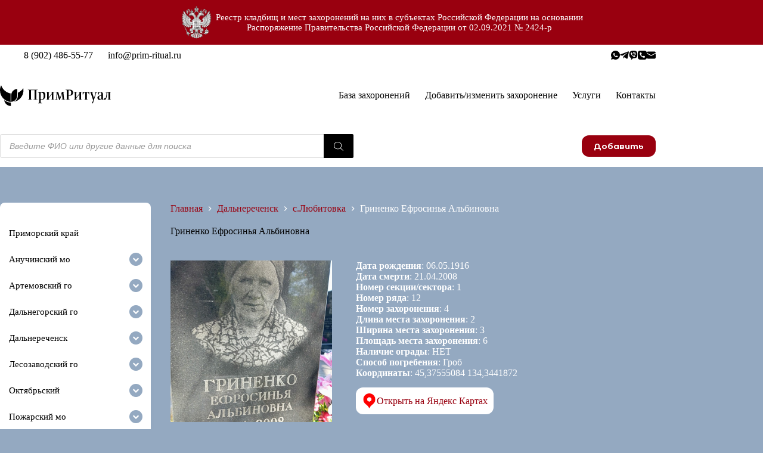

--- FILE ---
content_type: text/html; charset=UTF-8
request_url: https://xn--80aeikadsfzkcelehq.xn--p1ai/usopshij/grinenko-efrosinya-albinovna/
body_size: 47907
content:
<!doctype html><html lang="ru-RU" prefix="og: https://ogp.me/ns#"><head><meta charset="UTF-8"><meta name="viewport" content="width=device-width, initial-scale=1, maximum-scale=5, viewport-fit=cover"><link rel="profile" href="https://gmpg.org/xfn/11"><link media="all" href="https://xn--80aeikadsfzkcelehq.xn--p1ai/wp-content/cache/autoptimize/css/autoptimize_0064f0125781f75d413682bb69ba5a2c.css" rel="stylesheet"><title>Гриненко Ефросинья Альбиновна найти захоронение | ПримРитуал</title><meta name="description" content="Гриненко Ефросинья Альбиновна 06.05.1916 года рождения захоронен(а) на кладбище с.Любитовка. Дата смерти 21.04.2008."/><meta name="robots" content="follow, index, max-snippet:-1, max-video-preview:-1, max-image-preview:large"/><link rel="canonical" href="https://xn--80aeikadsfzkcelehq.xn--p1ai/usopshij/grinenko-efrosinya-albinovna/" /><meta property="og:locale" content="ru_RU" /><meta property="og:type" content="product" /><meta property="og:title" content="Гриненко Ефросинья Альбиновна найти захоронение | ПримРитуал" /><meta property="og:description" content="Гриненко Ефросинья Альбиновна 06.05.1916 года рождения захоронен(а) на кладбище с.Любитовка. Дата смерти 21.04.2008." /><meta property="og:url" content="https://xn--80aeikadsfzkcelehq.xn--p1ai/usopshij/grinenko-efrosinya-albinovna/" /><meta property="og:site_name" content="ПримРитуал" /><meta property="og:updated_time" content="2024-06-13T22:23:26+05:00" /><meta property="og:image" content="https://xn--80aeikadsfzkcelehq.xn--p1ai/wp-content/uploads/2024/06/a6e7281c-57bd-414b-8ed8-2494f2378d01.jpg" /><meta property="og:image:secure_url" content="https://xn--80aeikadsfzkcelehq.xn--p1ai/wp-content/uploads/2024/06/a6e7281c-57bd-414b-8ed8-2494f2378d01.jpg" /><meta property="og:image:width" content="904" /><meta property="og:image:height" content="1200" /><meta property="og:image:alt" content="Гриненко Ефросинья Альбиновна" /><meta property="og:image:type" content="image/jpeg" /><meta property="product:price:currency" content="USD" /><meta property="product:availability" content="instock" /><meta name="twitter:card" content="summary_large_image" /><meta name="twitter:title" content="Гриненко Ефросинья Альбиновна найти захоронение | ПримРитуал" /><meta name="twitter:description" content="Гриненко Ефросинья Альбиновна 06.05.1916 года рождения захоронен(а) на кладбище с.Любитовка. Дата смерти 21.04.2008." /><meta name="twitter:image" content="https://xn--80aeikadsfzkcelehq.xn--p1ai/wp-content/uploads/2024/06/a6e7281c-57bd-414b-8ed8-2494f2378d01.jpg" /><meta name="twitter:label1" content="Цена" /><meta name="twitter:data1" content="&#036;0.00" /><meta name="twitter:label2" content="Доступность" /><meta name="twitter:data2" content="В наличии" /> <script type="application/ld+json" class="rank-math-schema">{"@context":"https://schema.org","@graph":[{"@type":"BreadcrumbList","@id":"https://xn--80aeikadsfzkcelehq.xn--p1ai/usopshij/grinenko-efrosinya-albinovna/#breadcrumb","itemListElement":[{"@type":"ListItem","position":"1","item":{"@id":"https://xn--80aeikadsfzkcelehq.xn--p1ai","name":"Home"}},{"@type":"ListItem","position":"2","item":{"@id":"https://xn--80aeikadsfzkcelehq.xn--p1ai/kladbishcha/dalnerechensk/s-lyubitovka/","name":"\u0441.\u041b\u044e\u0431\u0438\u0442\u043e\u0432\u043a\u0430"}},{"@type":"ListItem","position":"3","item":{"@id":"https://xn--80aeikadsfzkcelehq.xn--p1ai/usopshij/grinenko-efrosinya-albinovna/","name":"\u0413\u0440\u0438\u043d\u0435\u043d\u043a\u043e \u0415\u0444\u0440\u043e\u0441\u0438\u043d\u044c\u044f \u0410\u043b\u044c\u0431\u0438\u043d\u043e\u0432\u043d\u0430"}}]}]}</script> <link rel="alternate" title="oEmbed (JSON)" type="application/json+oembed" href="https://xn--80aeikadsfzkcelehq.xn--p1ai/wp-json/oembed/1.0/embed?url=https%3A%2F%2Fxn--80aeikadsfzkcelehq.xn--p1ai%2Fusopshij%2Fgrinenko-efrosinya-albinovna%2F" /><link rel="alternate" title="oEmbed (XML)" type="text/xml+oembed" href="https://xn--80aeikadsfzkcelehq.xn--p1ai/wp-json/oembed/1.0/embed?url=https%3A%2F%2Fxn--80aeikadsfzkcelehq.xn--p1ai%2Fusopshij%2Fgrinenko-efrosinya-albinovna%2F&#038;format=xml" /><style id='wp-img-auto-sizes-contain-inline-css'>img:is([sizes=auto i],[sizes^="auto," i]){contain-intrinsic-size:3000px 1500px}</style><style id='global-styles-inline-css'>:root{--wp--preset--aspect-ratio--square:1;--wp--preset--aspect-ratio--4-3:4/3;--wp--preset--aspect-ratio--3-4:3/4;--wp--preset--aspect-ratio--3-2:3/2;--wp--preset--aspect-ratio--2-3:2/3;--wp--preset--aspect-ratio--16-9:16/9;--wp--preset--aspect-ratio--9-16:9/16;--wp--preset--color--black:#000;--wp--preset--color--cyan-bluish-gray:#abb8c3;--wp--preset--color--white:#fff;--wp--preset--color--pale-pink:#f78da7;--wp--preset--color--vivid-red:#cf2e2e;--wp--preset--color--luminous-vivid-orange:#ff6900;--wp--preset--color--luminous-vivid-amber:#fcb900;--wp--preset--color--light-green-cyan:#7bdcb5;--wp--preset--color--vivid-green-cyan:#00d084;--wp--preset--color--pale-cyan-blue:#8ed1fc;--wp--preset--color--vivid-cyan-blue:#0693e3;--wp--preset--color--vivid-purple:#9b51e0;--wp--preset--color--palette-color-1:var(--theme-palette-color-1,#99000f);--wp--preset--color--palette-color-2:var(--theme-palette-color-2,#94a9c1);--wp--preset--color--palette-color-3:var(--theme-palette-color-3,#3a4f66);--wp--preset--color--palette-color-4:var(--theme-palette-color-4,#000);--wp--preset--color--palette-color-5:var(--theme-palette-color-5,#94a9c1);--wp--preset--color--palette-color-6:var(--theme-palette-color-6,#f2f5f7);--wp--preset--color--palette-color-7:var(--theme-palette-color-7,#fafbfc);--wp--preset--color--palette-color-8:var(--theme-palette-color-8,#fff);--wp--preset--gradient--vivid-cyan-blue-to-vivid-purple:linear-gradient(135deg,#0693e3 0%,#9b51e0 100%);--wp--preset--gradient--light-green-cyan-to-vivid-green-cyan:linear-gradient(135deg,#7adcb4 0%,#00d082 100%);--wp--preset--gradient--luminous-vivid-amber-to-luminous-vivid-orange:linear-gradient(135deg,#fcb900 0%,#ff6900 100%);--wp--preset--gradient--luminous-vivid-orange-to-vivid-red:linear-gradient(135deg,#ff6900 0%,#cf2e2e 100%);--wp--preset--gradient--very-light-gray-to-cyan-bluish-gray:linear-gradient(135deg,#eee 0%,#a9b8c3 100%);--wp--preset--gradient--cool-to-warm-spectrum:linear-gradient(135deg,#4aeadc 0%,#9778d1 20%,#cf2aba 40%,#ee2c82 60%,#fb6962 80%,#fef84c 100%);--wp--preset--gradient--blush-light-purple:linear-gradient(135deg,#ffceec 0%,#9896f0 100%);--wp--preset--gradient--blush-bordeaux:linear-gradient(135deg,#fecda5 0%,#fe2d2d 50%,#6b003e 100%);--wp--preset--gradient--luminous-dusk:linear-gradient(135deg,#ffcb70 0%,#c751c0 50%,#4158d0 100%);--wp--preset--gradient--pale-ocean:linear-gradient(135deg,#fff5cb 0%,#b6e3d4 50%,#33a7b5 100%);--wp--preset--gradient--electric-grass:linear-gradient(135deg,#caf880 0%,#71ce7e 100%);--wp--preset--gradient--midnight:linear-gradient(135deg,#020381 0%,#2874fc 100%);--wp--preset--gradient--juicy-peach:linear-gradient(to right,#ffecd2 0%,#fcb69f 100%);--wp--preset--gradient--young-passion:linear-gradient(to right,#ff8177 0%,#ff867a 0%,#ff8c7f 21%,#f99185 52%,#cf556c 78%,#b12a5b 100%);--wp--preset--gradient--true-sunset:linear-gradient(to right,#fa709a 0%,#fee140 100%);--wp--preset--gradient--morpheus-den:linear-gradient(to top,#30cfd0 0%,#330867 100%);--wp--preset--gradient--plum-plate:linear-gradient(135deg,#667eea 0%,#764ba2 100%);--wp--preset--gradient--aqua-splash:linear-gradient(15deg,#13547a 0%,#80d0c7 100%);--wp--preset--gradient--love-kiss:linear-gradient(to top,#ff0844 0%,#ffb199 100%);--wp--preset--gradient--new-retrowave:linear-gradient(to top,#3b41c5 0%,#a981bb 49%,#ffc8a9 100%);--wp--preset--gradient--plum-bath:linear-gradient(to top,#cc208e 0%,#6713d2 100%);--wp--preset--gradient--high-flight:linear-gradient(to right,#0acffe 0%,#495aff 100%);--wp--preset--gradient--teen-party:linear-gradient(-225deg,#ff057c 0%,#8d0b93 50%,#321575 100%);--wp--preset--gradient--fabled-sunset:linear-gradient(-225deg,#231557 0%,#44107a 29%,#ff1361 67%,#fff800 100%);--wp--preset--gradient--arielle-smile:radial-gradient(circle 248px at center,#16d9e3 0%,#30c7ec 47%,#46aef7 100%);--wp--preset--gradient--itmeo-branding:linear-gradient(180deg,#2af598 0%,#009efd 100%);--wp--preset--gradient--deep-blue:linear-gradient(to right,#6a11cb 0%,#2575fc 100%);--wp--preset--gradient--strong-bliss:linear-gradient(to right,#f78ca0 0%,#f9748f 19%,#fd868c 60%,#fe9a8b 100%);--wp--preset--gradient--sweet-period:linear-gradient(to top,#3f51b1 0%,#5a55ae 13%,#7b5fac 25%,#8f6aae 38%,#a86aa4 50%,#cc6b8e 62%,#f18271 75%,#f3a469 87%,#f7c978 100%);--wp--preset--gradient--purple-division:linear-gradient(to top,#7028e4 0%,#e5b2ca 100%);--wp--preset--gradient--cold-evening:linear-gradient(to top,#0c3483 0%,#a2b6df 100%,#6b8cce 100%,#a2b6df 100%);--wp--preset--gradient--mountain-rock:linear-gradient(to right,#868f96 0%,#596164 100%);--wp--preset--gradient--desert-hump:linear-gradient(to top,#c79081 0%,#dfa579 100%);--wp--preset--gradient--ethernal-constance:linear-gradient(to top,#09203f 0%,#537895 100%);--wp--preset--gradient--happy-memories:linear-gradient(-60deg,#ff5858 0%,#f09819 100%);--wp--preset--gradient--grown-early:linear-gradient(to top,#0ba360 0%,#3cba92 100%);--wp--preset--gradient--morning-salad:linear-gradient(-225deg,#b7f8db 0%,#50a7c2 100%);--wp--preset--gradient--night-call:linear-gradient(-225deg,#ac32e4 0%,#7918f2 48%,#4801ff 100%);--wp--preset--gradient--mind-crawl:linear-gradient(-225deg,#473b7b 0%,#3584a7 51%,#30d2be 100%);--wp--preset--gradient--angel-care:linear-gradient(-225deg,#ffe29f 0%,#ffa99f 48%,#ff719a 100%);--wp--preset--gradient--juicy-cake:linear-gradient(to top,#e14fad 0%,#f9d423 100%);--wp--preset--gradient--rich-metal:linear-gradient(to right,#d7d2cc 0%,#304352 100%);--wp--preset--gradient--mole-hall:linear-gradient(-20deg,#616161 0%,#9bc5c3 100%);--wp--preset--gradient--cloudy-knoxville:linear-gradient(120deg,#fdfbfb 0%,#ebedee 100%);--wp--preset--gradient--soft-grass:linear-gradient(to top,#c1dfc4 0%,#deecdd 100%);--wp--preset--gradient--saint-petersburg:linear-gradient(135deg,#f5f7fa 0%,#c3cfe2 100%);--wp--preset--gradient--everlasting-sky:linear-gradient(135deg,#fdfcfb 0%,#e2d1c3 100%);--wp--preset--gradient--kind-steel:linear-gradient(-20deg,#e9defa 0%,#fbfcdb 100%);--wp--preset--gradient--over-sun:linear-gradient(60deg,#abecd6 0%,#fbed96 100%);--wp--preset--gradient--premium-white:linear-gradient(to top,#d5d4d0 0%,#d5d4d0 1%,#eeeeec 31%,#efeeec 75%,#e9e9e7 100%);--wp--preset--gradient--clean-mirror:linear-gradient(45deg,#93a5cf 0%,#e4efe9 100%);--wp--preset--gradient--wild-apple:linear-gradient(to top,#d299c2 0%,#fef9d7 100%);--wp--preset--gradient--snow-again:linear-gradient(to top,#e6e9f0 0%,#eef1f5 100%);--wp--preset--gradient--confident-cloud:linear-gradient(to top,#dad4ec 0%,#dad4ec 1%,#f3e7e9 100%);--wp--preset--gradient--glass-water:linear-gradient(to top,#dfe9f3 0%,#fff 100%);--wp--preset--gradient--perfect-white:linear-gradient(-225deg,#e3fdf5 0%,#ffe6fa 100%);--wp--preset--font-size--small:13px;--wp--preset--font-size--medium:20px;--wp--preset--font-size--large:clamp(22px,1.375rem + ((1vw - 3.2px)*0.625),30px);--wp--preset--font-size--x-large:clamp(30px,1.875rem + ((1vw - 3.2px)*1.563),50px);--wp--preset--font-size--xx-large:clamp(45px,2.813rem + ((1vw - 3.2px)*2.734),80px);--wp--preset--spacing--20:.44rem;--wp--preset--spacing--30:.67rem;--wp--preset--spacing--40:1rem;--wp--preset--spacing--50:1.5rem;--wp--preset--spacing--60:2.25rem;--wp--preset--spacing--70:3.38rem;--wp--preset--spacing--80:5.06rem;--wp--preset--shadow--natural:6px 6px 9px rgba(0,0,0,.2);--wp--preset--shadow--deep:12px 12px 50px rgba(0,0,0,.4);--wp--preset--shadow--sharp:6px 6px 0px rgba(0,0,0,.2);--wp--preset--shadow--outlined:6px 6px 0px -3px #fff,6px 6px #000;--wp--preset--shadow--crisp:6px 6px 0px #000}:root{--wp--style--global--content-size:var(--theme-block-max-width);--wp--style--global--wide-size:var(--theme-block-wide-max-width)}:where(body){margin:0}.wp-site-blocks>.alignleft{float:left;margin-right:2em}.wp-site-blocks>.alignright{float:right;margin-left:2em}.wp-site-blocks>.aligncenter{justify-content:center;margin-left:auto;margin-right:auto}:where(.wp-site-blocks)>*{margin-block-start:var(--theme-content-spacing);margin-block-end:0}:where(.wp-site-blocks)>:first-child{margin-block-start:0}:where(.wp-site-blocks)>:last-child{margin-block-end:0}:root{--wp--style--block-gap:var(--theme-content-spacing)}:root :where(.is-layout-flow)>:first-child{margin-block-start:0}:root :where(.is-layout-flow)>:last-child{margin-block-end:0}:root :where(.is-layout-flow)>*{margin-block-start:var(--theme-content-spacing);margin-block-end:0}:root :where(.is-layout-constrained)>:first-child{margin-block-start:0}:root :where(.is-layout-constrained)>:last-child{margin-block-end:0}:root :where(.is-layout-constrained)>*{margin-block-start:var(--theme-content-spacing);margin-block-end:0}:root :where(.is-layout-flex){gap:var(--theme-content-spacing)}:root :where(.is-layout-grid){gap:var(--theme-content-spacing)}.is-layout-flow>.alignleft{float:left;margin-inline-start:0;margin-inline-end:2em}.is-layout-flow>.alignright{float:right;margin-inline-start:2em;margin-inline-end:0}.is-layout-flow>.aligncenter{margin-left:auto !important;margin-right:auto !important}.is-layout-constrained>.alignleft{float:left;margin-inline-start:0;margin-inline-end:2em}.is-layout-constrained>.alignright{float:right;margin-inline-start:2em;margin-inline-end:0}.is-layout-constrained>.aligncenter{margin-left:auto !important;margin-right:auto !important}.is-layout-constrained>:where(:not(.alignleft):not(.alignright):not(.alignfull)){max-width:var(--wp--style--global--content-size);margin-left:auto !important;margin-right:auto !important}.is-layout-constrained>.alignwide{max-width:var(--wp--style--global--wide-size)}body .is-layout-flex{display:flex}.is-layout-flex{flex-wrap:wrap;align-items:center}.is-layout-flex>:is(*,div){margin:0}body .is-layout-grid{display:grid}.is-layout-grid>:is(*,div){margin:0}body{padding-top:0;padding-right:0;padding-bottom:0;padding-left:0}:root :where(.wp-element-button,.wp-block-button__link){font-style:inherit;font-weight:inherit;letter-spacing:inherit;text-transform:inherit}.has-black-color{color:var(--wp--preset--color--black) !important}.has-cyan-bluish-gray-color{color:var(--wp--preset--color--cyan-bluish-gray) !important}.has-white-color{color:var(--wp--preset--color--white) !important}.has-pale-pink-color{color:var(--wp--preset--color--pale-pink) !important}.has-vivid-red-color{color:var(--wp--preset--color--vivid-red) !important}.has-luminous-vivid-orange-color{color:var(--wp--preset--color--luminous-vivid-orange) !important}.has-luminous-vivid-amber-color{color:var(--wp--preset--color--luminous-vivid-amber) !important}.has-light-green-cyan-color{color:var(--wp--preset--color--light-green-cyan) !important}.has-vivid-green-cyan-color{color:var(--wp--preset--color--vivid-green-cyan) !important}.has-pale-cyan-blue-color{color:var(--wp--preset--color--pale-cyan-blue) !important}.has-vivid-cyan-blue-color{color:var(--wp--preset--color--vivid-cyan-blue) !important}.has-vivid-purple-color{color:var(--wp--preset--color--vivid-purple) !important}.has-palette-color-1-color{color:var(--wp--preset--color--palette-color-1) !important}.has-palette-color-2-color{color:var(--wp--preset--color--palette-color-2) !important}.has-palette-color-3-color{color:var(--wp--preset--color--palette-color-3) !important}.has-palette-color-4-color{color:var(--wp--preset--color--palette-color-4) !important}.has-palette-color-5-color{color:var(--wp--preset--color--palette-color-5) !important}.has-palette-color-6-color{color:var(--wp--preset--color--palette-color-6) !important}.has-palette-color-7-color{color:var(--wp--preset--color--palette-color-7) !important}.has-palette-color-8-color{color:var(--wp--preset--color--palette-color-8) !important}.has-black-background-color{background-color:var(--wp--preset--color--black) !important}.has-cyan-bluish-gray-background-color{background-color:var(--wp--preset--color--cyan-bluish-gray) !important}.has-white-background-color{background-color:var(--wp--preset--color--white) !important}.has-pale-pink-background-color{background-color:var(--wp--preset--color--pale-pink) !important}.has-vivid-red-background-color{background-color:var(--wp--preset--color--vivid-red) !important}.has-luminous-vivid-orange-background-color{background-color:var(--wp--preset--color--luminous-vivid-orange) !important}.has-luminous-vivid-amber-background-color{background-color:var(--wp--preset--color--luminous-vivid-amber) !important}.has-light-green-cyan-background-color{background-color:var(--wp--preset--color--light-green-cyan) !important}.has-vivid-green-cyan-background-color{background-color:var(--wp--preset--color--vivid-green-cyan) !important}.has-pale-cyan-blue-background-color{background-color:var(--wp--preset--color--pale-cyan-blue) !important}.has-vivid-cyan-blue-background-color{background-color:var(--wp--preset--color--vivid-cyan-blue) !important}.has-vivid-purple-background-color{background-color:var(--wp--preset--color--vivid-purple) !important}.has-palette-color-1-background-color{background-color:var(--wp--preset--color--palette-color-1) !important}.has-palette-color-2-background-color{background-color:var(--wp--preset--color--palette-color-2) !important}.has-palette-color-3-background-color{background-color:var(--wp--preset--color--palette-color-3) !important}.has-palette-color-4-background-color{background-color:var(--wp--preset--color--palette-color-4) !important}.has-palette-color-5-background-color{background-color:var(--wp--preset--color--palette-color-5) !important}.has-palette-color-6-background-color{background-color:var(--wp--preset--color--palette-color-6) !important}.has-palette-color-7-background-color{background-color:var(--wp--preset--color--palette-color-7) !important}.has-palette-color-8-background-color{background-color:var(--wp--preset--color--palette-color-8) !important}.has-black-border-color{border-color:var(--wp--preset--color--black) !important}.has-cyan-bluish-gray-border-color{border-color:var(--wp--preset--color--cyan-bluish-gray) !important}.has-white-border-color{border-color:var(--wp--preset--color--white) !important}.has-pale-pink-border-color{border-color:var(--wp--preset--color--pale-pink) !important}.has-vivid-red-border-color{border-color:var(--wp--preset--color--vivid-red) !important}.has-luminous-vivid-orange-border-color{border-color:var(--wp--preset--color--luminous-vivid-orange) !important}.has-luminous-vivid-amber-border-color{border-color:var(--wp--preset--color--luminous-vivid-amber) !important}.has-light-green-cyan-border-color{border-color:var(--wp--preset--color--light-green-cyan) !important}.has-vivid-green-cyan-border-color{border-color:var(--wp--preset--color--vivid-green-cyan) !important}.has-pale-cyan-blue-border-color{border-color:var(--wp--preset--color--pale-cyan-blue) !important}.has-vivid-cyan-blue-border-color{border-color:var(--wp--preset--color--vivid-cyan-blue) !important}.has-vivid-purple-border-color{border-color:var(--wp--preset--color--vivid-purple) !important}.has-palette-color-1-border-color{border-color:var(--wp--preset--color--palette-color-1) !important}.has-palette-color-2-border-color{border-color:var(--wp--preset--color--palette-color-2) !important}.has-palette-color-3-border-color{border-color:var(--wp--preset--color--palette-color-3) !important}.has-palette-color-4-border-color{border-color:var(--wp--preset--color--palette-color-4) !important}.has-palette-color-5-border-color{border-color:var(--wp--preset--color--palette-color-5) !important}.has-palette-color-6-border-color{border-color:var(--wp--preset--color--palette-color-6) !important}.has-palette-color-7-border-color{border-color:var(--wp--preset--color--palette-color-7) !important}.has-palette-color-8-border-color{border-color:var(--wp--preset--color--palette-color-8) !important}.has-vivid-cyan-blue-to-vivid-purple-gradient-background{background:var(--wp--preset--gradient--vivid-cyan-blue-to-vivid-purple) !important}.has-light-green-cyan-to-vivid-green-cyan-gradient-background{background:var(--wp--preset--gradient--light-green-cyan-to-vivid-green-cyan) !important}.has-luminous-vivid-amber-to-luminous-vivid-orange-gradient-background{background:var(--wp--preset--gradient--luminous-vivid-amber-to-luminous-vivid-orange) !important}.has-luminous-vivid-orange-to-vivid-red-gradient-background{background:var(--wp--preset--gradient--luminous-vivid-orange-to-vivid-red) !important}.has-very-light-gray-to-cyan-bluish-gray-gradient-background{background:var(--wp--preset--gradient--very-light-gray-to-cyan-bluish-gray) !important}.has-cool-to-warm-spectrum-gradient-background{background:var(--wp--preset--gradient--cool-to-warm-spectrum) !important}.has-blush-light-purple-gradient-background{background:var(--wp--preset--gradient--blush-light-purple) !important}.has-blush-bordeaux-gradient-background{background:var(--wp--preset--gradient--blush-bordeaux) !important}.has-luminous-dusk-gradient-background{background:var(--wp--preset--gradient--luminous-dusk) !important}.has-pale-ocean-gradient-background{background:var(--wp--preset--gradient--pale-ocean) !important}.has-electric-grass-gradient-background{background:var(--wp--preset--gradient--electric-grass) !important}.has-midnight-gradient-background{background:var(--wp--preset--gradient--midnight) !important}.has-juicy-peach-gradient-background{background:var(--wp--preset--gradient--juicy-peach) !important}.has-young-passion-gradient-background{background:var(--wp--preset--gradient--young-passion) !important}.has-true-sunset-gradient-background{background:var(--wp--preset--gradient--true-sunset) !important}.has-morpheus-den-gradient-background{background:var(--wp--preset--gradient--morpheus-den) !important}.has-plum-plate-gradient-background{background:var(--wp--preset--gradient--plum-plate) !important}.has-aqua-splash-gradient-background{background:var(--wp--preset--gradient--aqua-splash) !important}.has-love-kiss-gradient-background{background:var(--wp--preset--gradient--love-kiss) !important}.has-new-retrowave-gradient-background{background:var(--wp--preset--gradient--new-retrowave) !important}.has-plum-bath-gradient-background{background:var(--wp--preset--gradient--plum-bath) !important}.has-high-flight-gradient-background{background:var(--wp--preset--gradient--high-flight) !important}.has-teen-party-gradient-background{background:var(--wp--preset--gradient--teen-party) !important}.has-fabled-sunset-gradient-background{background:var(--wp--preset--gradient--fabled-sunset) !important}.has-arielle-smile-gradient-background{background:var(--wp--preset--gradient--arielle-smile) !important}.has-itmeo-branding-gradient-background{background:var(--wp--preset--gradient--itmeo-branding) !important}.has-deep-blue-gradient-background{background:var(--wp--preset--gradient--deep-blue) !important}.has-strong-bliss-gradient-background{background:var(--wp--preset--gradient--strong-bliss) !important}.has-sweet-period-gradient-background{background:var(--wp--preset--gradient--sweet-period) !important}.has-purple-division-gradient-background{background:var(--wp--preset--gradient--purple-division) !important}.has-cold-evening-gradient-background{background:var(--wp--preset--gradient--cold-evening) !important}.has-mountain-rock-gradient-background{background:var(--wp--preset--gradient--mountain-rock) !important}.has-desert-hump-gradient-background{background:var(--wp--preset--gradient--desert-hump) !important}.has-ethernal-constance-gradient-background{background:var(--wp--preset--gradient--ethernal-constance) !important}.has-happy-memories-gradient-background{background:var(--wp--preset--gradient--happy-memories) !important}.has-grown-early-gradient-background{background:var(--wp--preset--gradient--grown-early) !important}.has-morning-salad-gradient-background{background:var(--wp--preset--gradient--morning-salad) !important}.has-night-call-gradient-background{background:var(--wp--preset--gradient--night-call) !important}.has-mind-crawl-gradient-background{background:var(--wp--preset--gradient--mind-crawl) !important}.has-angel-care-gradient-background{background:var(--wp--preset--gradient--angel-care) !important}.has-juicy-cake-gradient-background{background:var(--wp--preset--gradient--juicy-cake) !important}.has-rich-metal-gradient-background{background:var(--wp--preset--gradient--rich-metal) !important}.has-mole-hall-gradient-background{background:var(--wp--preset--gradient--mole-hall) !important}.has-cloudy-knoxville-gradient-background{background:var(--wp--preset--gradient--cloudy-knoxville) !important}.has-soft-grass-gradient-background{background:var(--wp--preset--gradient--soft-grass) !important}.has-saint-petersburg-gradient-background{background:var(--wp--preset--gradient--saint-petersburg) !important}.has-everlasting-sky-gradient-background{background:var(--wp--preset--gradient--everlasting-sky) !important}.has-kind-steel-gradient-background{background:var(--wp--preset--gradient--kind-steel) !important}.has-over-sun-gradient-background{background:var(--wp--preset--gradient--over-sun) !important}.has-premium-white-gradient-background{background:var(--wp--preset--gradient--premium-white) !important}.has-clean-mirror-gradient-background{background:var(--wp--preset--gradient--clean-mirror) !important}.has-wild-apple-gradient-background{background:var(--wp--preset--gradient--wild-apple) !important}.has-snow-again-gradient-background{background:var(--wp--preset--gradient--snow-again) !important}.has-confident-cloud-gradient-background{background:var(--wp--preset--gradient--confident-cloud) !important}.has-glass-water-gradient-background{background:var(--wp--preset--gradient--glass-water) !important}.has-perfect-white-gradient-background{background:var(--wp--preset--gradient--perfect-white) !important}.has-small-font-size{font-size:var(--wp--preset--font-size--small) !important}.has-medium-font-size{font-size:var(--wp--preset--font-size--medium) !important}.has-large-font-size{font-size:var(--wp--preset--font-size--large) !important}.has-x-large-font-size{font-size:var(--wp--preset--font-size--x-large) !important}.has-xx-large-font-size{font-size:var(--wp--preset--font-size--xx-large) !important}:root :where(.wp-block-pullquote){font-size:clamp(.984em,.984rem + ((1vw - .2em)*0.645),1.5em);line-height:1.6}</style><style id='woocommerce-inline-inline-css'>.woocommerce form .form-row .required{visibility:visible}</style> <script defer src="https://xn--80aeikadsfzkcelehq.xn--p1ai/wp-includes/js/jquery/jquery.min.js" id="jquery-core-js"></script> <script defer id="Popup.js-js-before" src="[data-uri]"></script> <script defer src="https://xn--80aeikadsfzkcelehq.xn--p1ai/wp-content/cache/autoptimize/js/autoptimize_single_aad76345b176f2bdea7082ce27717aba.js" id="Popup.js-js"></script> <script defer src="https://xn--80aeikadsfzkcelehq.xn--p1ai/wp-content/cache/autoptimize/js/autoptimize_single_c7a493f7e281b7a2c5fe182a44ba8367.js" id="PopupConfig.js-js"></script> <script defer id="PopupBuilder.js-js-before" src="[data-uri]"></script> <script defer src="https://xn--80aeikadsfzkcelehq.xn--p1ai/wp-content/cache/autoptimize/js/autoptimize_single_ec0656f584785b42e221fd09142e43f5.js" id="PopupBuilder.js-js"></script> <script defer src="https://xn--80aeikadsfzkcelehq.xn--p1ai/wp-content/cache/autoptimize/js/autoptimize_single_cee4b9c27729851c088c85bd60be800e.js" id="usp_cookie-js"></script> <script defer src="https://xn--80aeikadsfzkcelehq.xn--p1ai/wp-content/plugins/user-submitted-posts/resources/jquery.parsley.min.js" id="usp_parsley-js"></script> <script defer id="usp_core-js-before" src="[data-uri]"></script> <script defer src="https://xn--80aeikadsfzkcelehq.xn--p1ai/wp-content/cache/autoptimize/js/autoptimize_single_120c2e64991d329d80863dab8fff2fa7.js" id="usp_core-js"></script> <script src="https://xn--80aeikadsfzkcelehq.xn--p1ai/wp-content/plugins/woocommerce/assets/js/jquery-blockui/jquery.blockUI.min.js" id="wc-jquery-blockui-js" defer data-wp-strategy="defer"></script> <script defer id="wc-add-to-cart-js-extra" src="[data-uri]"></script> <script src="https://xn--80aeikadsfzkcelehq.xn--p1ai/wp-content/plugins/woocommerce/assets/js/frontend/add-to-cart.min.js" id="wc-add-to-cart-js" defer data-wp-strategy="defer"></script> <script src="https://xn--80aeikadsfzkcelehq.xn--p1ai/wp-content/plugins/woocommerce/assets/js/zoom/jquery.zoom.min.js" id="wc-zoom-js" defer data-wp-strategy="defer"></script> <script defer id="wc-single-product-js-extra" src="[data-uri]"></script> <script src="https://xn--80aeikadsfzkcelehq.xn--p1ai/wp-content/plugins/woocommerce/assets/js/frontend/single-product.min.js" id="wc-single-product-js" defer data-wp-strategy="defer"></script> <script src="https://xn--80aeikadsfzkcelehq.xn--p1ai/wp-content/plugins/woocommerce/assets/js/js-cookie/js.cookie.min.js" id="wc-js-cookie-js" defer data-wp-strategy="defer"></script> <script defer id="woocommerce-js-extra" src="[data-uri]"></script> <script src="https://xn--80aeikadsfzkcelehq.xn--p1ai/wp-content/plugins/woocommerce/assets/js/frontend/woocommerce.min.js" id="woocommerce-js" defer data-wp-strategy="defer"></script> <script defer src="https://xn--80aeikadsfzkcelehq.xn--p1ai/wp-content/cache/autoptimize/js/autoptimize_single_3e688c1be0276366f2e385831962377a.js" id="iksm-public-script-js"></script> <script defer src="https://xn--80aeikadsfzkcelehq.xn--p1ai/wp-content/cache/autoptimize/js/autoptimize_single_ebeed95ce29f8ef4a9518af193a0f765.js" id="iksm-menu-script-js"></script> <script defer id="wp-disable-css-lazy-load-js-extra" src="[data-uri]"></script> <script defer src="https://xn--80aeikadsfzkcelehq.xn--p1ai/wp-content/plugins/wp-disable/js/css-lazy-load.min.js" id="wp-disable-css-lazy-load-js"></script> <style type="text/css" id="iksm-dynamic-style"></style> <script defer src="[data-uri]"></script> <noscript><div><img src="https://mc.yandex.ru/watch/95826722" style="position:absolute; left:-9999px;" alt="" /></div></noscript> <style>.dgwt-wcas-ico-magnifier,.dgwt-wcas-ico-magnifier-handler{max-width:20px}</style><style>.dgwt-wcas-ico-magnifier,.dgwt-wcas-ico-magnifier-handler{max-width:none;fill:var(--theme-icon-color,var(--theme-text-color));max-height:var(--theme-icon-size,15px)}.dgwt-wcas-ico-magnifier:hover,.dgwt-wcas-ico-magnifier-handler:hover{fill:var(--theme-icon-hover-color,var(--theme-palette-color-2))}.dgwt-wcas-suggestion{transition:none}</style><div class="my-custom-header"><div><picture><source   type="image/webp" data-srcset="/wp-content/uploads/2023/11/logo.png.webp"><img src="[data-uri]" data-eio="p" data-src="/wp-content/uploads/2023/11/logo.png" decoding="async" class="lazyload" width="60" height="60" data-eio-rwidth="60" data-eio-rheight="60"></picture><noscript><img src="/wp-content/uploads/2023/11/logo.png" data-eio="l"></noscript> <span>Реестр кладбищ и мест захоронений на них в субъектах Российской Федерации на основании <br><a href="https://kfis.gov.spb.ru/media/docs/7993/1.pdf" target="_blanck">Распоряжение Правительства Российской Федерации от 02.09.2021 № 2424-р</a></span></div></div><noscript><link rel='stylesheet' href='https://xn--80aeikadsfzkcelehq.xn--p1ai/wp-content/themes/blocksy/static/bundle/no-scripts.min.css' type='text/css'></noscript><style id="ct-main-styles-inline-css">[data-header*=type-1] .ct-header [data-row*=bottom]{--height:70px;background-color:var(--theme-palette-color-8);background-image:none;--theme-border-top:none;--theme-border-bottom:none;--theme-box-shadow:none}[data-header*=type-1] .ct-header [data-row*=bottom]>div{--theme-border-top:none;--theme-border-bottom:none}[data-header*=type-1] .ct-header [data-transparent-row=yes][data-row*=bottom]{background-color:rgba(255,255,255,0);background-image:none;--theme-border-top:none;--theme-border-bottom:none;--theme-box-shadow:none}[data-header*=type-1] .ct-header [data-transparent-row=yes][data-row*=bottom]>div{--theme-border-top:none;--theme-border-bottom:none}[data-header*=type-1] .ct-header [data-sticky*=yes] [data-row*=bottom]{background-color:var(--theme-palette-color-8);background-image:none;--theme-border-top:none;--theme-border-bottom:none;--theme-box-shadow:none}[data-header*=type-1] .ct-header [data-sticky*=yes] [data-row*=bottom]>div{--theme-border-top:none;--theme-border-bottom:none}[data-header*=type-1] .ct-header [data-id=button] .ct-button-ghost{--theme-button-text-initial-color:var(--theme-button-background-initial-color);--theme-button-text-hover-color:#fff}[data-header*=type-1] .ct-header [data-id=logo] .site-logo-container{--logo-max-height:35px}[data-header*=type-1] .ct-header [data-id=logo] .site-title{--theme-font-weight:600;--theme-font-style:italic;--theme-font-size:20px;--theme-line-height:1.5;--theme-link-initial-color:var(--theme-palette-color-4)}[data-header*=type-1] .ct-header [data-id=menu]>ul>li>a{--theme-font-family:Montserrat,Sans-Serif;--theme-font-weight:700;--theme-text-transform:none;--theme-font-size:16px;--theme-line-height:1.3;--theme-link-initial-color:var(--theme-palette-color-4);--theme-link-hover-color:var(--theme-palette-color-1)}[data-header*=type-1] .ct-header [data-id=menu] .sub-menu .ct-menu-link{--theme-link-initial-color:var(--theme-palette-color-8);--theme-font-weight:500;--theme-font-size:12px}[data-header*=type-1] .ct-header [data-id=menu] .sub-menu{--dropdown-divider:1px dashed rgba(255,255,255,.1);--theme-box-shadow:0px 10px 20px rgba(41,51,61,.1);--theme-border-radius:0px 0px 2px 2px}[data-header*=type-1] .ct-header [data-sticky*=yes] [data-id=menu] .sub-menu{--sticky-state-dropdown-top-offset:0px}[data-header*=type-1] .ct-header [data-id=menu-secondary]>ul>li>a{--theme-font-family:Montserrat,Sans-Serif;--theme-font-weight:400;--theme-text-transform:uppercase;--theme-font-size:12px;--theme-line-height:1.3;--theme-link-initial-color:var(--theme-palette-color-4);--theme-link-hover-color:var(--theme-palette-color-1)}[data-header*=type-1] .ct-header [data-id=menu-secondary] .sub-menu .ct-menu-link{--theme-link-initial-color:var(--theme-palette-color-8);--theme-font-weight:500;--theme-font-size:12px}[data-header*=type-1] .ct-header [data-id=menu-secondary] .sub-menu{--dropdown-divider:1px dashed rgba(255,255,255,.1);--theme-box-shadow:0px 10px 20px rgba(41,51,61,.1);--theme-border-radius:0px 0px 2px 2px}[data-header*=type-1] .ct-header [data-transparent-row=yes] [data-id=menu-secondary]>ul>li>a{--theme-link-initial-color:var(--theme-palette-color-8)}[data-header*=type-1] .ct-header [data-sticky*=yes] [data-id=menu-secondary] .sub-menu{--sticky-state-dropdown-top-offset:0px}[data-header*=type-1] .ct-header [data-row*=middle]{--height:100px;background-color:var(--theme-palette-color-8);background-image:none;--theme-border-top:none;--theme-border-bottom:none;--theme-box-shadow:none}[data-header*=type-1] .ct-header [data-row*=middle]>div{--theme-border-top:none;--theme-border-bottom:none}[data-header*=type-1] .ct-header [data-transparent-row=yes][data-row*=middle]{background-color:rgba(255,255,255,0);background-image:none;--theme-border-top:none;--theme-border-bottom:none;--theme-box-shadow:none}[data-header*=type-1] .ct-header [data-transparent-row=yes][data-row*=middle]>div{--theme-border-top:none;--theme-border-bottom:none}[data-header*=type-1] .ct-header [data-sticky*=yes] [data-row*=middle]{background-color:var(--theme-palette-color-8);background-image:none;--theme-border-top:none;--theme-border-bottom:none;--theme-box-shadow:none}[data-header*=type-1] .ct-header [data-sticky*=yes] [data-row*=middle]>div{--theme-border-top:none;--theme-border-bottom:none}[data-header*=type-1] [data-id=mobile-menu]{--theme-font-weight:700;--theme-font-size:20px;--theme-link-initial-color:#fff;--theme-link-hover-color:var(--theme-palette-color-1);--mobile-menu-divider:none}[data-header*=type-1] #offcanvas{--theme-box-shadow:0px 0px 70px rgba(0,0,0,.35);--side-panel-width:500px;--panel-content-height:100%}[data-header*=type-1] #offcanvas .ct-panel-inner{background-color:rgba(18,21,25,.98)}[data-header*=type-1] #search-modal .ct-search-results{--theme-font-weight:500;--theme-font-size:14px;--theme-line-height:1.4}[data-header*=type-1] #search-modal .ct-search-form{--theme-link-initial-color:#fff;--theme-form-text-initial-color:#fff;--theme-form-text-focus-color:#fff;--theme-form-field-border-initial-color:rgba(255,255,255,.2);--theme-button-text-initial-color:rgba(255,255,255,.7);--theme-button-text-hover-color:#fff;--theme-button-background-initial-color:var(--theme-palette-color-1);--theme-button-background-hover-color:var(--theme-palette-color-1)}[data-header*=type-1] #search-modal{background-color:rgba(18,21,25,.98)}[data-header*=type-1] [data-id=socials].ct-header-socials{--theme-icon-size:15px;--items-spacing:15px}[data-header*=type-1] [data-id=socials].ct-header-socials [data-color=custom]{--theme-icon-color:var(--theme-palette-color-4);--theme-icon-hover-color:var(--theme-palette-color-1);--background-color:rgba(218,222,228,.3);--background-hover-color:var(--theme-palette-color-1)}[data-header*=type-1] [data-transparent-row=yes] [data-id=socials].ct-header-socials [data-color=custom]{--theme-icon-color:var(--theme-palette-color-8)}[data-header*=type-1] .ct-header [data-id=text]{--max-width:100%;--theme-font-size:15px;--theme-line-height:1.3}[data-header*=type-1] .ct-header [data-row*=top]{--height:35px;background-color:var(--theme-palette-color-8);background-image:none;--theme-border-top:none;--theme-border-bottom:none;--theme-box-shadow:none}[data-header*=type-1] .ct-header [data-row*=top]>div{--theme-border-top:none;--theme-border-bottom:none}[data-header*=type-1] .ct-header [data-transparent-row=yes][data-row*=top]{background-color:rgba(255,255,255,.14);background-image:none;--theme-border-top:none;--theme-border-bottom:none;--theme-box-shadow:none}[data-header*=type-1] .ct-header [data-transparent-row=yes][data-row*=top]>div{--theme-border-top:none;--theme-border-bottom:none}[data-header*=type-1] .ct-header [data-sticky*=yes] [data-row*=top]{background-color:var(--theme-palette-color-8);background-image:none;--theme-border-top:none;--theme-border-bottom:none;--theme-box-shadow:none}[data-header*=type-1] .ct-header [data-sticky*=yes] [data-row*=top]>div{--theme-border-top:none;--theme-border-bottom:none}[data-header*=type-1] [data-id=trigger]{--theme-icon-size:18px}[data-header*=type-1]{--header-height:205px;--header-sticky-height:35px;--header-sticky-offset:0px}[data-header*=type-1] .ct-header{background-image:none}[data-header*=type-1] [data-transparent]{background-image:none}[data-header*=type-1] [data-sticky*=yes]{background-image:none}[data-footer*=type-1] .ct-footer [data-row*=bottom]>div{--container-spacing:25px;--theme-border:none;--theme-border-top:none;--theme-border-bottom:none;--grid-template-columns:initial}[data-footer*=type-1] .ct-footer [data-row*=bottom] .widget-title{--theme-font-size:16px}[data-footer*=type-1] .ct-footer [data-row*=bottom]{--theme-border-top:none;--theme-border-bottom:none;background-color:transparent}[data-footer*=type-1] [data-id=copyright]{--theme-font-weight:400;--theme-font-size:15px;--theme-line-height:1.3;--theme-text-color:var(--theme-palette-color-8);--theme-link-initial-color:var(--theme-palette-color-8);--theme-link-hover-color:var(--theme-palette-color-1)}[data-footer*=type-1] [data-column=copyright]{--horizontal-alignment:center}[data-footer*=type-1] .ct-footer [data-row*=middle]>div{--container-spacing:70px;--theme-border:none;--theme-border-top:none;--theme-border-bottom:none;--grid-template-columns:repeat(3,1fr)}[data-footer*=type-1] .ct-footer [data-row*=middle] .widget-title{--theme-font-size:16px;--theme-heading-color:var(--theme-palette-color-8)}[data-footer*=type-1] .ct-footer [data-row*=middle] .ct-widget{--theme-text-color:var(--theme-palette-color-8);--theme-link-initial-color:var(--theme-palette-color-8);--theme-link-hover-color:var(--theme-palette-color-1)}[data-footer*=type-1] .ct-footer [data-row*=middle]{--theme-border-top:none;--theme-border-bottom:none;background-color:transparent}[data-footer*=type-1] .ct-footer{background-position:0 0;background-size:cover;background-repeat:no-repeat;background-color:var(--theme-palette-color-6);background-image:url(https://xn--80aeikadsfzkcelehq.xn--p1ai/wp-content/uploads/2023/11/bg_footer.jpg)}:root{--theme-font-family:'Montserrat Alternates',Sans-Serif;--theme-font-weight:400;--theme-text-transform:none;--theme-text-decoration:none;--theme-font-size:16px;--theme-line-height:1.25;--theme-letter-spacing:0em;--theme-button-font-weight:500;--theme-button-font-size:15px;--has-classic-forms:var(--true);--has-modern-forms:var(--false);--theme-form-field-border-initial-color:var(--theme-border-color);--theme-form-field-border-focus-color:var(--theme-palette-color-1);--theme-form-selection-field-initial-color:var(--theme-border-color);--theme-form-selection-field-active-color:var(--theme-palette-color-1);--e-global-color-blocksy_palette_1:var(--theme-palette-color-1);--e-global-color-blocksy_palette_2:var(--theme-palette-color-2);--e-global-color-blocksy_palette_3:var(--theme-palette-color-3);--e-global-color-blocksy_palette_4:var(--theme-palette-color-4);--e-global-color-blocksy_palette_5:var(--theme-palette-color-5);--e-global-color-blocksy_palette_6:var(--theme-palette-color-6);--e-global-color-blocksy_palette_7:var(--theme-palette-color-7);--e-global-color-blocksy_palette_8:var(--theme-palette-color-8);--theme-palette-color-1:#99000f;--theme-palette-color-2:#94a9c1;--theme-palette-color-3:#3a4f66;--theme-palette-color-4:#000;--theme-palette-color-5:#94a9c1;--theme-palette-color-6:#f2f5f7;--theme-palette-color-7:#fafbfc;--theme-palette-color-8:#fff;--theme-text-color:var(--theme-palette-color-8);--theme-link-initial-color:var(--theme-palette-color-1);--theme-link-hover-color:var(--theme-palette-color-4);--theme-selection-text-color:#fff;--theme-selection-background-color:var(--theme-palette-color-1);--theme-border-color:var(--theme-palette-color-5);--theme-headings-color:var(--theme-palette-color-4);--theme-content-spacing:1.5em;--theme-button-min-height:40px;--theme-button-shadow:none;--theme-button-transform:none;--theme-button-text-initial-color:#fff;--theme-button-text-hover-color:#fff;--theme-button-background-initial-color:var(--theme-palette-color-5);--theme-button-background-hover-color:var(--theme-palette-color-1);--theme-button-border:none;--theme-button-padding:5px 20px;--theme-normal-container-max-width:1100px;--theme-content-vertical-spacing:60px;--theme-container-edge-spacing:90vw;--theme-narrow-container-max-width:750px;--theme-wide-offset:130px}h1{--theme-font-family:Comfortaa,Sans-Serif;--theme-font-weight:700;--theme-font-size:36px;--theme-line-height:1.1}h2{--theme-font-family:Comfortaa,Sans-Serif;--theme-font-weight:700;--theme-font-size:36px;--theme-line-height:1.1}h3{--theme-font-family:Comfortaa,Sans-Serif;--theme-font-weight:700;--theme-font-size:36px;--theme-line-height:1.1}h4{--theme-font-family:Comfortaa,Sans-Serif;--theme-font-weight:700;--theme-font-size:36px;--theme-line-height:1.1}h5{--theme-font-weight:700;--theme-font-size:20px;--theme-line-height:1.5}h6{--theme-font-weight:700;--theme-font-size:16px;--theme-line-height:1.5}.wp-block-pullquote{--theme-font-family:Georgia;--theme-font-weight:600;--theme-font-size:25px}pre,code,samp,kbd{--theme-font-family:monospace;--theme-font-weight:400;--theme-font-size:16px}figcaption{--theme-font-size:14px}.ct-sidebar .widget-title{--theme-font-size:20px}.ct-breadcrumbs{--theme-font-weight:600;--theme-text-transform:uppercase;--theme-font-size:12px}body{background-color:var(--theme-palette-color-2);background-image:none}[data-prefix=single_blog_post] .entry-header .page-title{--theme-font-size:30px}[data-prefix=single_blog_post] .entry-header .entry-meta{--theme-font-weight:600;--theme-text-transform:uppercase;--theme-font-size:12px;--theme-line-height:1.3}[data-prefix=categories] .entry-header .page-title{--theme-font-size:30px}[data-prefix=categories] .entry-header .entry-meta{--theme-font-weight:600;--theme-text-transform:uppercase;--theme-font-size:12px;--theme-line-height:1.3}[data-prefix=search] .entry-header .page-title{--theme-font-size:30px}[data-prefix=search] .entry-header .entry-meta{--theme-font-weight:600;--theme-text-transform:uppercase;--theme-font-size:12px;--theme-line-height:1.3}[data-prefix=author] .entry-header .page-title{--theme-font-size:30px}[data-prefix=author] .entry-header .entry-meta{--theme-font-weight:600;--theme-text-transform:uppercase;--theme-font-size:12px;--theme-line-height:1.3}[data-prefix=author] .hero-section[data-type=type-2]{background-color:var(--theme-palette-color-6);background-image:none;--container-padding:50px 0px}[data-prefix=single_page] .entry-header .page-title{--theme-font-size:30px}[data-prefix=single_page] .entry-header .entry-meta{--theme-font-weight:600;--theme-text-transform:uppercase;--theme-font-size:12px;--theme-line-height:1.3}[data-prefix=woo_categories] .entry-header .page-title{--theme-font-size:36px}[data-prefix=woo_categories] .entry-header .entry-meta{--theme-font-weight:600;--theme-text-transform:uppercase;--theme-font-size:12px;--theme-line-height:1.3}[data-prefix=woo_categories] .entry-header .ct-breadcrumbs{--theme-text-transform:none}[data-prefix=product] .entry-header .page-title{--theme-font-size:30px}[data-prefix=product] .entry-header .entry-meta{--theme-font-weight:600;--theme-text-transform:uppercase;--theme-font-size:12px;--theme-line-height:1.3}[data-prefix=product] .entry-header .ct-breadcrumbs{--theme-text-transform:none}[data-prefix=blog] .entries{--grid-template-columns:repeat(3,minmax(0,1fr))}[data-prefix=blog] .entry-card .entry-title{--theme-font-size:20px;--theme-line-height:1.3}[data-prefix=blog] .entry-card .entry-meta{--theme-font-weight:600;--theme-text-transform:uppercase;--theme-font-size:12px}[data-prefix=blog] .entry-card{background-color:var(--theme-palette-color-8);--theme-box-shadow:0px 12px 18px -6px rgba(34,56,101,.04)}[data-prefix=categories] .entries{--grid-template-columns:repeat(3,minmax(0,1fr))}[data-prefix=categories] .entry-card .entry-title{--theme-font-size:20px;--theme-line-height:1.3}[data-prefix=categories] .entry-card .entry-meta{--theme-font-weight:600;--theme-text-transform:uppercase;--theme-font-size:12px}[data-prefix=categories] .entry-card{background-color:var(--theme-palette-color-8);--theme-box-shadow:0px 12px 18px -6px rgba(34,56,101,.04)}[data-prefix=author] .entries{--grid-template-columns:repeat(3,minmax(0,1fr))}[data-prefix=author] .entry-card .entry-title{--theme-font-size:20px;--theme-line-height:1.3}[data-prefix=author] .entry-card .entry-meta{--theme-font-weight:600;--theme-text-transform:uppercase;--theme-font-size:12px}[data-prefix=author] .entry-card{background-color:var(--theme-palette-color-8);--theme-box-shadow:0px 12px 18px -6px rgba(34,56,101,.04)}[data-prefix=search] .entries{--grid-template-columns:repeat(3,minmax(0,1fr))}[data-prefix=search] .entry-card .entry-title{--theme-font-size:20px;--theme-line-height:1.3}[data-prefix=search] .entry-card .entry-meta{--theme-font-weight:600;--theme-text-transform:uppercase;--theme-font-size:12px}[data-prefix=search] .entry-card{background-color:var(--theme-palette-color-8);--theme-box-shadow:0px 12px 18px -6px rgba(34,56,101,.04)}.quantity[data-type=type-2]{--quantity-arrows-initial-color:var(--theme-text-color)}.onsale,.out-of-stock-badge,[class*=ct-woo-badge-]{--theme-font-weight:600;--theme-font-size:12px;--theme-line-height:1.1}.out-of-stock-badge{--badge-text-color:#fff;--badge-background-color:#24292e}.demo_store{--theme-text-color:#fff;--background-color:var(--theme-palette-color-1)}.woocommerce-info,.woocommerce-thankyou-order-received,.wc-block-components-notice-banner.is-info{--theme-text-color:var(--theme-text-color);--theme-link-hover-color:var(--theme-link-hover-color);--background-color:#f0f1f3}.woocommerce-message,.wc-block-components-notice-banner.is-success{--background-color:#f0f1f3}.woocommerce-error,.wc-block-components-notice-banner.is-error{--theme-text-color:#fff;--theme-link-hover-color:#fff;--background-color:rgba(218,0,28,.7);--theme-button-text-initial-color:#fff;--theme-button-text-hover-color:#fff;--theme-button-background-initial-color:#b92c3e;--theme-button-background-hover-color:#9c2131}.ct-woocommerce-cart-form .cart_totals{--cart-totals-border:2px solid var(--theme-border-color);--cart-totals-padding:30px}.ct-order-review{--order-review-border:2px solid var(--theme-border-color);--order-review-padding:35px}.woo-listing-top .woocommerce-result-count{--theme-font-weight:500;--theme-text-transform:uppercase;--theme-font-size:11px;--theme-letter-spacing:.05em}[data-products] .product figure{--product-element-spacing:25px}[data-products] .product .entry-meta[data-id="6vZM3zNLsiP19DkvkoVR-"]{--product-element-spacing:10px}[data-products] .woocommerce-loop-product__title,[data-products] .woocommerce-loop-category__title{--theme-font-weight:600;--theme-font-size:17px}[data-products] .product .price{--theme-font-weight:600}[data-products] .ct-woo-card-stock{--theme-font-size:15px}[data-products] .entry-meta{--theme-font-weight:400;--theme-text-transform:none;--theme-font-size:12px;--theme-link-initial-color:var(--theme-palette-color-2)}[data-products=type-2] .ct-woo-card-actions{--theme-button-text-initial-color:var(--theme-palette-color-1);--theme-button-text-hover-color:var(--theme-link-hover-color)}[data-products=type-2]{--backgroundColor:var(--theme-palette-color-8);--theme-box-shadow:0px 12px 18px -6px rgba(34,56,101,.03)}.woocommerce-tabs .tabs,.woocommerce-tabs .ct-accordion-heading,.woocommerce-tabs[data-type*=type-4] .entry-content>h2:first-of-type{--theme-font-weight:600;--theme-text-transform:uppercase;--theme-font-size:12px;--theme-line-height:1;--theme-link-initial-color:var(--theme-text-color)}.woocommerce-tabs[data-type] .tabs{--tab-background:var(--theme-palette-color-1)}.related .ct-module-title,.up-sells .ct-module-title{--theme-font-size:20px}.product-entry-wrapper{--product-gallery-width:35%}.woocommerce-product-gallery [data-flexy=no] .flexy-item:nth-child(n+2){height:1px}.woocommerce-product-gallery{--flexy-nav-arrow-color:var(--theme-palette-color-1);--flexy-nav-arrow-hover-color:var(--theme-palette-color-8)}.woocommerce-product-gallery__trigger{--lightbox-button-icon-color:var(--theme-palette-color-1)}.entry-summary-items>.price{--product-element-spacing:35px}.entry-summary-items>.woocommerce-product-details__short-description{--product-element-spacing:35px}.entry-summary .entry-title{--theme-font-size:36px}.entry-summary .price{--theme-font-weight:700;--theme-font-size:20px}.entry-summary .ct-product-divider{--single-product-layer-divider:1px solid var(--theme-border-color)}.entry-summary .ct-payment-methods[data-color=custom]{--theme-icon-color:#4b4f58}form textarea{--theme-form-field-height:170px}[data-sidebar]{--sidebar-width:23%;--sidebar-width-no-unit:23;--sidebar-gap:3%}.ct-sidebar{--theme-link-initial-color:var(--theme-text-color);--sidebar-widgets-spacing:5px}[data-sidebar]>aside{--sidebar-inner-spacing:5px}aside[data-type=type-2]{--theme-border:none;--theme-border-radius:8px;--theme-box-shadow:0px 12px 18px -6px rgba(34,56,101,.04)}[data-prefix=single_blog_post] [class*=ct-container]>article[class*=post]{--has-boxed:var(--false);--has-wide:var(--true)}[data-prefix=single_page] [class*=ct-container]>article[class*=post]{--has-boxed:var(--false);--has-wide:var(--true)}[data-prefix=product] [class*=ct-container]>article[class*=post]{--has-boxed:var(--false);--has-wide:var(--true)}.cookie-notification{--theme-text-color:var(--theme-palette-color-4);--backgroundColor:var(--theme-palette-color-8);--maxWidth:400px}.cookie-notification .ct-cookies-decline-button{--theme-button-text-initial-color:var(--theme-palette-color-3);--theme-button-text-hover-color:var(--theme-palette-color-3);--theme-button-background-initial-color:rgba(224,229,235,.6);--theme-button-background-hover-color:rgba(224,229,235,1)}@media (max-width:999.98px){[data-header*=type-1] .ct-header [data-id=logo] .site-logo-container{--logo-max-height:30px}[data-header*=type-1] .ct-header [data-row*=middle]{--height:70px}[data-header*=type-1] #offcanvas{--side-panel-width:65vw}[data-header*=type-1] [data-id=socials].ct-header-socials{--theme-icon-size:35px}[data-header*=type-1] [data-id=socials].ct-header-socials [data-color=custom]{--theme-icon-color:var(--theme-palette-color-8)}[data-header*=type-1] [data-id=trigger]{--theme-icon-color:var(--theme-palette-color-4);--margin:0px !important}[data-header*=type-1]{--header-height:70px;--header-sticky-height:0px}[data-footer*=type-1] .ct-footer [data-row*=bottom]>div{--grid-template-columns:initial}[data-footer*=type-1] .ct-footer [data-row*=middle]>div{--container-spacing:50px;--grid-template-columns:initial}:root{--theme-font-size:14px}h1{--theme-font-size:28px}h2{--theme-font-size:28px}h3{--theme-font-size:28px}h4{--theme-font-size:28px}[data-prefix=woo_categories] .entry-header .page-title{--theme-font-size:28px}[data-prefix=blog] .entries{--grid-template-columns:repeat(2,minmax(0,1fr))}[data-prefix=categories] .entries{--grid-template-columns:repeat(2,minmax(0,1fr))}[data-prefix=author] .entries{--grid-template-columns:repeat(2,minmax(0,1fr))}[data-prefix=search] .entries{--grid-template-columns:repeat(2,minmax(0,1fr))}.ct-woocommerce-cart-form .cart_totals{--cart-totals-padding:25px}.ct-order-review{--order-review-padding:30px}[data-products]{--shop-columns:repeat(2,minmax(0,1fr))}.related [data-products],.upsells [data-products]{--shop-columns:repeat(3,minmax(0,1fr))}.entry-summary .entry-title{--theme-font-size:28px}}@media (max-width:689.98px){[data-header*=type-1] .ct-header [data-id=logo] .site-logo-container{--logo-max-height:20px}[data-header*=type-1] #offcanvas{--side-panel-width:90vw}[data-header*=type-1] #offcanvas .ct-toggle-close{--theme-icon-color:var(--theme-palette-color-8)}[data-header*=type-1] #offcanvas .ct-toggle-close:hover{--theme-icon-color:var(--theme-palette-color-8)}[data-header*=type-1] #offcanvas .ct-toggle-close[data-type=type-3]{--toggle-button-background:var(--theme-palette-color-1)}[data-header*=type-1] #offcanvas .ct-toggle-close[data-type=type-3]:hover{--toggle-button-background:var(--theme-palette-color-5)}[data-header*=type-1] [data-id=socials].ct-header-socials{--theme-icon-size:25px;--items-spacing:20px}[data-footer*=type-1] .ct-footer [data-row*=bottom]>div{--container-spacing:15px;--grid-template-columns:initial}[data-footer*=type-1] .ct-footer [data-row*=middle]>div{--container-spacing:40px;--grid-template-columns:initial}h1{--theme-font-size:22px}h2{--theme-font-size:22px}h3{--theme-font-size:22px}h4{--theme-font-size:22px}[data-prefix=woo_categories] .entry-header .page-title{--theme-font-size:22px}[data-prefix=blog] .entries{--grid-template-columns:repeat(1,minmax(0,1fr))}[data-prefix=blog] .entry-card .entry-title{--theme-font-size:18px}[data-prefix=categories] .entries{--grid-template-columns:repeat(1,minmax(0,1fr))}[data-prefix=categories] .entry-card .entry-title{--theme-font-size:18px}[data-prefix=author] .entries{--grid-template-columns:repeat(1,minmax(0,1fr))}[data-prefix=author] .entry-card .entry-title{--theme-font-size:18px}[data-prefix=search] .entries{--grid-template-columns:repeat(1,minmax(0,1fr))}[data-prefix=search] .entry-card .entry-title{--theme-font-size:18px}.ct-order-review{--order-review-padding:25px}[data-products]{--shop-columns:repeat(1,minmax(0,1fr))}.related [data-products],.upsells [data-products]{--shop-columns:repeat(1,minmax(0,1fr))}.entry-summary .entry-title{--theme-font-size:22px}:root{--theme-content-vertical-spacing:50px;--theme-container-edge-spacing:88vw}}</style><noscript><style>.woocommerce-product-gallery{opacity:1 !important}</style></noscript><meta name="generator" content="Elementor 3.34.2; features: additional_custom_breakpoints; settings: css_print_method-external, google_font-enabled, font_display-swap"><style>.e-con.e-parent:nth-of-type(n+4):not(.e-lazyloaded):not(.e-no-lazyload),.e-con.e-parent:nth-of-type(n+4):not(.e-lazyloaded):not(.e-no-lazyload) *{background-image:none !important}@media screen and (max-height:1024px){.e-con.e-parent:nth-of-type(n+3):not(.e-lazyloaded):not(.e-no-lazyload),.e-con.e-parent:nth-of-type(n+3):not(.e-lazyloaded):not(.e-no-lazyload) *{background-image:none !important}}@media screen and (max-height:640px){.e-con.e-parent:nth-of-type(n+2):not(.e-lazyloaded):not(.e-no-lazyload),.e-con.e-parent:nth-of-type(n+2):not(.e-lazyloaded):not(.e-no-lazyload) *{background-image:none !important}}</style><noscript><style>.lazyload[data-src]{display:none !important}</style></noscript><style>.lazyload{background-image:none !important}.lazyload:before{background-image:none !important}</style><style>.wp-block-gallery.is-cropped .blocks-gallery-item picture{height:100%;width:100%}</style><link rel="icon" href="https://xn--80aeikadsfzkcelehq.xn--p1ai/wp-content/uploads/2023/10/favicon.png" sizes="32x32" /><link rel="icon" href="https://xn--80aeikadsfzkcelehq.xn--p1ai/wp-content/uploads/2023/10/favicon.png" sizes="192x192" /><link rel="apple-touch-icon" href="https://xn--80aeikadsfzkcelehq.xn--p1ai/wp-content/uploads/2023/10/favicon.png" /><meta name="msapplication-TileImage" content="https://xn--80aeikadsfzkcelehq.xn--p1ai/wp-content/uploads/2023/10/favicon.png" /><style id="wp-custom-css">.ct-cookies-decline-button{display:none}.my-custom-header{background:var(--theme-palette-color-1)}.my-custom-header>div{display:flex;align-items:center;justify-content:center;max-width:1100px;padding:10px;margin:auto;text-align:center;font-size:15px}.my-custom-header img{max-width:55px;height:auto;margin-right:5px}.my-custom-header>div a{color:#fff}[data-header*=type-1] .ct-header [data-id=text] p{display:none}.dgwt-wcas-search-wrapp{margin:0}.dgwt-wcas-sf-wrapp button.dgwt-wcas-search-submit{background-color:#000}.dgwt-wcas-sf-wrapp input[type=search].dgwt-wcas-search-input,.dgwt-wcas-suggestions-wrapp{color:var(--theme-palette-color-4)}div.e-parent:nth-child(2n){margin:105px 0 !important}#header [data-column=end] .ct-header-cta a,.my_button,a.elementor-button,.ct-woo-card-actions a,button.print{padding:10px 20px !important;border-radius:12px;background:var(--theme-palette-color-1) !important;color:#fff;font-weight:700}button.print{background:#fff !important;color:var(--theme-palette-color-1)}.ct-woo-card-actions a{max-width:150px;margin:auto;margin-bottom:10px}.product .my_button{margin-top:20px}div.fluentform{background:#fff;color:var(--theme-palette-color-4);border-radius:20px}body:not(.single-product) div.fluentform{padding:20px}div.fluentform input{color:var(--theme-palette-color-4) !important}div.fluentform_wrapper_5{max-width:450px}.ff-el-group label{display:flex !important;gap:10px}.fluentform .ff-el-tc label.ff_tc_label>span{padding-top:4px !important;display:flex;align-items:flex-start}.ff-el-group .ff_t_c{font-size:10px !important;line-height:100%}.my-category ul{display:flex;flex-wrap:wrap;gap:7px}.my-category p{font-size:14px;font-weight:600;padding:5px;margin:auto}.my-category ul li{background:#fff;display:flex;border:solid 1px;border-radius:9px;padding:3px;align-items:center}ul.woocommerce-categories{text-align:center;font-size:.5em;padding:0;margin:0 0 5em;list-style:none}.my-category::-webkit-scrollbar{width:0}.my-category{-ms-overflow-style:none}.my-category{overflow:-moz-scrollbars-none}.sku_wrapper,.price{display:none !important}.link-ya{margin-top:15px}.link-ya a{background:#fff;width:fit-content;padding:10px;border-radius:12px;display:flex;align-items:center;gap:5px}.link-ya img{max-height:25px;width:auto}canvas{display:none}@media print{body>*:not(.content):not(script){display:none}main{width:210mm;height:297mm;margin:0;padding:0;border:none;page-break-after:always}main:first-of-type{page-break-after:avoid}.my-custom-header,header,.hero-section,footer,.woocommerce-product-details__short-description,.flexy-pills,.link-ya,.zakz_uslug,button.print{display:none !important}canvas{display:block;margin-top:15px}.product-entry-wrapper{display:flex;flex-direction:row;gap:15px}.woocommerce-product-gallery{width:30%}}@media (max-width:860px){.my-category div,.my-category ul li{min-width:180px}.my-category{overflow-x:auto}.my-category p{font-size:12px}.my-category ul{display:flex;flex-wrap:nowrap !important;flex-direction:row;-ms-box-orient:horizontal;display:-webkit-box;display:-moz-box;display:-ms-flexbox;display:-webkit-flex;-webkit-flex-wrap:wrap;flex-wrap:wrap;justify-content:flex-start}.scroll{height:50px;width:auto;margin-top:-40px;right:25px;position:absolute}}@media (min-width:861px){.scroll{display:none}}</style></head><body class="wp-singular product-template-default single single-product postid-251390 wp-custom-logo wp-embed-responsive wp-theme-blocksy wp-child-theme-blocksy-child theme-blocksy woocommerce woocommerce-page woocommerce-no-js elementor-default elementor-kit-6 ct-elementor-default-template" data-link="type-2" data-prefix="product" data-header="type-1:sticky" data-footer="type-1"> <a class="skip-link screen-reader-text" href="#main">Перейти к сути</a><div class="ct-drawer-canvas" data-location="start"><div id="search-modal" class="ct-panel" data-behaviour="modal" role="dialog" aria-label="Поиск модала" inert><div class="ct-panel-actions"> <button class="ct-toggle-close" data-type="type-1" aria-label="Закрыть модальное окно поиска"> <svg class="ct-icon" width="12" height="12" viewBox="0 0 15 15"><path d="M1 15a1 1 0 01-.71-.29 1 1 0 010-1.41l5.8-5.8-5.8-5.8A1 1 0 011.7.29l5.8 5.8 5.8-5.8a1 1 0 011.41 1.41l-5.8 5.8 5.8 5.8a1 1 0 01-1.41 1.41l-5.8-5.8-5.8 5.8A1 1 0 011 15z"/></svg> </button></div><div class="ct-panel-content"><div  class="dgwt-wcas-search-wrapp dgwt-wcas-has-submit woocommerce dgwt-wcas-style-solaris js-dgwt-wcas-layout-classic dgwt-wcas-layout-classic js-dgwt-wcas-mobile-overlay-enabled"><form class="dgwt-wcas-search-form" role="search" action="https://xn--80aeikadsfzkcelehq.xn--p1ai/" method="get"><div class="dgwt-wcas-sf-wrapp"> <label class="screen-reader-text"
 for="dgwt-wcas-search-input-3"> Поиск товаров </label> <input
 id="dgwt-wcas-search-input-3"
 type="search"
 class="dgwt-wcas-search-input"
 name="s"
 value=""
 placeholder="Введите ФИО или другие данные для поиска"
 autocomplete="off"
 /><div class="dgwt-wcas-preloader"></div><div class="dgwt-wcas-voice-search"></div> <button type="submit"
 aria-label="Поиск"
 class="dgwt-wcas-search-submit"> <svg
 class="dgwt-wcas-ico-magnifier" xmlns="http://www.w3.org/2000/svg"
 xmlns:xlink="http://www.w3.org/1999/xlink" x="0px" y="0px"
 viewBox="0 0 51.539 51.361" xml:space="preserve"> <path 						d="M51.539,49.356L37.247,35.065c3.273-3.74,5.272-8.623,5.272-13.983c0-11.742-9.518-21.26-21.26-21.26 S0,9.339,0,21.082s9.518,21.26,21.26,21.26c5.361,0,10.244-1.999,13.983-5.272l14.292,14.292L51.539,49.356z M2.835,21.082 c0-10.176,8.249-18.425,18.425-18.425s18.425,8.249,18.425,18.425S31.436,39.507,21.26,39.507S2.835,31.258,2.835,21.082z"/> </svg> </button> <input type="hidden" name="post_type" value="product"/> <input type="hidden" name="dgwt_wcas" value="1"/></div></form></div></div></div><div id="offcanvas" class="ct-panel ct-header" data-behaviour="right-side" role="dialog" aria-label="Модал полотна" inert=""><div class="ct-panel-inner"><div class="ct-panel-actions"> <button class="ct-toggle-close" data-type="type-3" aria-label="Закрыть выезжающую панель"> <svg class="ct-icon" width="12" height="12" viewBox="0 0 15 15"><path d="M1 15a1 1 0 01-.71-.29 1 1 0 010-1.41l5.8-5.8-5.8-5.8A1 1 0 011.7.29l5.8 5.8 5.8-5.8a1 1 0 011.41 1.41l-5.8 5.8 5.8 5.8a1 1 0 01-1.41 1.41l-5.8-5.8-5.8 5.8A1 1 0 011 15z"/></svg> </button></div><div class="ct-panel-content" data-device="desktop"><div class="ct-panel-content-inner"></div></div><div class="ct-panel-content" data-device="mobile"><div class="ct-panel-content-inner"><div
 class="ct-header-text "
 data-id="text" data-width="stretch"><div class="entry-content is-layout-flow"><p><div  class="dgwt-wcas-search-wrapp dgwt-wcas-has-submit woocommerce dgwt-wcas-style-solaris js-dgwt-wcas-layout-classic dgwt-wcas-layout-classic js-dgwt-wcas-mobile-overlay-enabled"><form class="dgwt-wcas-search-form" role="search" action="https://xn--80aeikadsfzkcelehq.xn--p1ai/" method="get"><div class="dgwt-wcas-sf-wrapp"> <label class="screen-reader-text"
 for="dgwt-wcas-search-input-4"> Поиск товаров </label> <input
 id="dgwt-wcas-search-input-4"
 type="search"
 class="dgwt-wcas-search-input"
 name="s"
 value=""
 placeholder="Введите ФИО или другие данные для поиска"
 autocomplete="off"
 /><div class="dgwt-wcas-preloader"></div><div class="dgwt-wcas-voice-search"></div> <button type="submit"
 aria-label="Поиск"
 class="dgwt-wcas-search-submit"> <svg
 class="dgwt-wcas-ico-magnifier" xmlns="http://www.w3.org/2000/svg"
 xmlns:xlink="http://www.w3.org/1999/xlink" x="0px" y="0px"
 viewBox="0 0 51.539 51.361" xml:space="preserve"> <path 						d="M51.539,49.356L37.247,35.065c3.273-3.74,5.272-8.623,5.272-13.983c0-11.742-9.518-21.26-21.26-21.26 S0,9.339,0,21.082s9.518,21.26,21.26,21.26c5.361,0,10.244-1.999,13.983-5.272l14.292,14.292L51.539,49.356z M2.835,21.082 c0-10.176,8.249-18.425,18.425-18.425s18.425,8.249,18.425,18.425S31.436,39.507,21.26,39.507S2.835,31.258,2.835,21.082z"/> </svg> </button> <input type="hidden" name="post_type" value="product"/> <input type="hidden" name="dgwt_wcas" value="1"/></div></form></div></p></div></div><nav
 class="mobile-menu menu-container"
 data-id="mobile-menu" data-interaction="click" data-toggle-type="type-1" data-submenu-dots="yes"	aria-label="Main"><ul id="menu-main-1" class=""><li class="menu-item menu-item-type-post_type menu-item-object-page current_page_parent menu-item-82"><a href="https://xn--80aeikadsfzkcelehq.xn--p1ai/baza-zahoronenii/" class="ct-menu-link">База захоронений</a></li><li class="menu-item menu-item-type-post_type menu-item-object-page menu-item-181"><a href="https://xn--80aeikadsfzkcelehq.xn--p1ai/info/" class="ct-menu-link">Добавить/изменить захоронение</a></li><li class="menu-item menu-item-type-custom menu-item-object-custom menu-item-38"><a target="_blank" href="https://примритуал.рф" class="ct-menu-link">Услуги</a></li><li class="menu-item menu-item-type-post_type menu-item-object-page menu-item-47"><a href="https://xn--80aeikadsfzkcelehq.xn--p1ai/kontakty/" class="ct-menu-link">Контакты</a></li></ul></nav><div
 class="ct-header-socials "
 data-id="socials"><div class="ct-social-box" data-color="custom" data-icon-size="custom" data-icons-type="simple" > <a href="https://wa.me/+79024865577" data-network="whatsapp" aria-label="WhatsApp" target="_blank" rel="noopener noreferrer"> <span class="ct-icon-container"> <svg
 width="20px"
 height="20px"
 viewBox="0 0 20 20"
 aria-hidden="true"> <path d="M10,0C4.5,0,0,4.5,0,10c0,1.9,0.5,3.6,1.4,5.1L0.1,20l5-1.3C6.5,19.5,8.2,20,10,20c5.5,0,10-4.5,10-10S15.5,0,10,0zM6.6,5.3c0.2,0,0.3,0,0.5,0c0.2,0,0.4,0,0.6,0.4c0.2,0.5,0.7,1.7,0.8,1.8c0.1,0.1,0.1,0.3,0,0.4C8.3,8.2,8.3,8.3,8.1,8.5C8,8.6,7.9,8.8,7.8,8.9C7.7,9,7.5,9.1,7.7,9.4c0.1,0.2,0.6,1.1,1.4,1.7c0.9,0.8,1.7,1.1,2,1.2c0.2,0.1,0.4,0.1,0.5-0.1c0.1-0.2,0.6-0.7,0.8-1c0.2-0.2,0.3-0.2,0.6-0.1c0.2,0.1,1.4,0.7,1.7,0.8s0.4,0.2,0.5,0.3c0.1,0.1,0.1,0.6-0.1,1.2c-0.2,0.6-1.2,1.1-1.7,1.2c-0.5,0-0.9,0.2-3-0.6c-2.5-1-4.1-3.6-4.2-3.7c-0.1-0.2-1-1.3-1-2.6c0-1.2,0.6-1.8,0.9-2.1C6.1,5.4,6.4,5.3,6.6,5.3z"/> </svg> </span> </a> <a href="https://t.me/+79024865577" data-network="telegram" aria-label="Telegram" target="_blank" rel="noopener noreferrer"> <span class="ct-icon-container"> <svg
 width="20px"
 height="20px"
 viewBox="0 0 20 20"
 aria-hidden="true"> <path d="M19.9,3.1l-3,14.2c-0.2,1-0.8,1.3-1.7,0.8l-4.6-3.4l-2.2,2.1c-0.2,0.2-0.5,0.5-0.9,0.5l0.3-4.7L16.4,5c0.4-0.3-0.1-0.5-0.6-0.2L5.3,11.4L0.7,10c-1-0.3-1-1,0.2-1.5l17.7-6.8C19.5,1.4,20.2,1.9,19.9,3.1z"/> </svg> </span> </a> <a href="https://viber.click/79024865577" data-network="viber" aria-label="Viber" target="_blank" rel="noopener noreferrer"> <span class="ct-icon-container"> <svg
 width="20px"
 height="20px"
 viewBox="0 0 20 20"
 aria-hidden="true"> <path d="M18.6,4.4c-0.3-1.2-1-2.2-2-2.9c-1.2-0.9-2.7-1.2-3.9-1.4C11,0,9.4-0.1,8,0.1C6.6,0.3,5.5,0.6,4.6,1c-1.9,0.9-3,2.2-3.3,4.1C1.1,6,1,6.9,0.9,7.6c-0.2,1.8,0,3.4,0.4,4.9c0.4,1.5,1.2,2.5,2.2,3.2c0.3,0.2,0.6,0.3,1,0.4c0.2,0.1,0.3,0.1,0.5,0.2v2.9C5,19.7,5.3,20,5.7,20l0,0c0.2,0,0.4-0.1,0.5-0.2l2.7-2.6C9,17,9,17,9.1,17c0.9,0,1.9-0.1,2.8-0.1c1.1-0.1,2.5-0.2,3.7-0.7c1.1-0.5,2-1.2,2.5-2.2c0.5-1.1,0.8-2.2,0.9-3.5C19.3,8.2,19.1,6.2,18.6,4.4z M13.9,13.1c-0.3,0.4-0.7,0.8-1.2,1c-0.4,0.1-0.7,0.1-1.1,0C8.8,12.8,6.5,10.9,5,8.1C4.7,7.5,4.5,6.9,4.2,6.3C4.2,6.2,4.2,6,4.2,5.9c0-1,0.8-1.5,1.5-1.7c0.3-0.1,0.5,0,0.8,0.2c0.6,0.6,1.1,1.2,1.4,2C8,6.7,8,7,7.7,7.2C7.6,7.3,7.6,7.3,7.5,7.4C6.9,7.8,6.8,8.2,7.2,8.9c0.5,1.2,1.5,1.9,2.6,2.4c0.3,0.1,0.6,0.1,0.8-0.2c0,0,0.1-0.1,0.1-0.1c0.5-0.8,1.1-0.7,1.8-0.3c0.4,0.3,0.8,0.6,1.2,0.9C14.3,12.1,14.3,12.5,13.9,13.1z M10.4,5.1c-0.2,0-0.3,0-0.5,0C9.7,5.2,9.5,5,9.4,4.8c0-0.3,0.1-0.5,0.4-0.5c0.2,0,0.4-0.1,0.6-0.1c2.1,0,3.7,1.7,3.7,3.7c0,0.2,0,0.4-0.1,0.6c0,0.2-0.2,0.4-0.5,0.4c0,0-0.1,0-0.1,0c-0.3,0-0.4-0.3-0.4-0.5c0-0.2,0-0.3,0-0.5C13.2,6.4,12,5.1,10.4,5.1z M12.5,8.2c0,0.3-0.2,0.5-0.5,0.5s-0.5-0.2-0.5-0.5c0-0.8-0.6-1.4-1.4-1.4c-0.3,0-0.5-0.2-0.5-0.5c0-0.3,0.2-0.5,0.5-0.5C11.4,5.8,12.5,6.9,12.5,8.2zM15.7,8.8c-0.1,0.2-0.2,0.4-0.5,0.4c0,0-0.1,0-0.1,0c-0.3-0.1-0.4-0.3-0.4-0.6c0.1-0.3,0.1-0.6,0.1-0.9c0-2.3-1.9-4.2-4.2-4.2c-0.3,0-0.6,0-0.9,0.1C9.5,3.6,9.2,3.5,9.2,3.2C9.1,2.9,9.3,2.7,9.5,2.6c0.4-0.1,0.8-0.1,1.1-0.1c2.8,0,5.2,2.3,5.2,5.2C15.8,8,15.8,8.4,15.7,8.8z"/> </svg> </span> </a> <a href="tel:+79024865577" data-network="phone" aria-label="Телефон" target="_blank" rel="noopener noreferrer"> <span class="ct-icon-container"> <svg
 width="20"
 height="20"
 viewBox="0 0 20 20"
 aria-hidden="true"> <path d="M4.8,0C2.1,0,0,2.1,0,4.8v10.5C0,17.9,2.1,20,4.8,20h10.5c2.6,0,4.8-2.1,4.8-4.8V4.8C20,2.1,17.9,0,15.2,0H4.8z M6.7,3.8C7,3.8,7.2,4,7.4,4.3C7.6,4.6,7.9,5,8.3,5.6c0.3,0.5,0.4,1.2,0.1,1.8l-0.7,1C7.4,8.7,7.4,9,7.5,9.3c0.2,0.5,0.6,1.2,1.3,1.9c0.7,0.7,1.4,1.1,1.9,1.3c0.3,0.1,0.6,0.1,0.9-0.1l1-0.7c0.6-0.3,1.3-0.3,1.8,0.1c0.6,0.4,1.1,0.7,1.3,0.9c0.3,0.2,0.4,0.4,0.4,0.7c0.1,1.7-1.2,2.4-1.6,2.4c-0.3,0-3.4,0.4-7-3.2s-3.2-6.8-3.2-7C4.3,5.1,5,3.8,6.7,3.8z"/> </svg> </span> </a> <a href="mailto:i&#110;&#102;o&#064;prim&#045;&#114;it&#117;&#097;&#108;.&#114;u" data-network="email" aria-label="Email" target="_blank" rel="noopener noreferrer"> <span class="ct-icon-container"> <svg
 width="20"
 height="20"
 viewBox="0 0 20 20"
 aria-hidden="true"> <path d="M10,10.1L0,4.7C0.1,3.2,1.4,2,3,2h14c1.6,0,2.9,1.2,3,2.8L10,10.1z M10,11.8c-0.1,0-0.2,0-0.4-0.1L0,6.4V15c0,1.7,1.3,3,3,3h4.9h4.3H17c1.7,0,3-1.3,3-3V6.4l-9.6,5.2C10.2,11.7,10.1,11.7,10,11.8z"/> </svg> </span> </a></div></div></div></div></div></div></div><div id="main-container"><header id="header" class="ct-header" data-id="type-1"><div data-device="desktop"><div class="ct-sticky-container"><div data-sticky="shrink"><div data-row="top" data-column-set="2"><div class="ct-container"><div data-column="start" data-placements="1"><div data-items="primary"><nav
 id="header-menu-2"
 class="header-menu-2 menu-container"
 data-id="menu-secondary" data-interaction="hover"	data-menu="type-1"
 data-dropdown="type-1:simple"		data-responsive="no"		aria-label="Контакты"><ul id="menu-kontakty" class="menu"><li id="menu-item-57" class="menu-item menu-item-type-custom menu-item-object-custom menu-item-57"><a href="tel:+79024865577" class="ct-menu-link">8 (902) 486-55-77</a></li><li id="menu-item-58" class="menu-item menu-item-type-custom menu-item-object-custom menu-item-58"><a target="_blank" href="mailto:info@prim-ritual.ru" class="ct-menu-link">info@prim-ritual.ru</a></li></ul></nav></div></div><div data-column="end" data-placements="1"><div data-items="primary"><div
 class="ct-header-socials "
 data-id="socials"><div class="ct-social-box" data-color="custom" data-icon-size="custom" data-icons-type="simple" > <a href="https://wa.me/+79024865577" data-network="whatsapp" aria-label="WhatsApp" target="_blank" rel="noopener noreferrer"> <span class="ct-icon-container"> <svg
 width="20px"
 height="20px"
 viewBox="0 0 20 20"
 aria-hidden="true"> <path d="M10,0C4.5,0,0,4.5,0,10c0,1.9,0.5,3.6,1.4,5.1L0.1,20l5-1.3C6.5,19.5,8.2,20,10,20c5.5,0,10-4.5,10-10S15.5,0,10,0zM6.6,5.3c0.2,0,0.3,0,0.5,0c0.2,0,0.4,0,0.6,0.4c0.2,0.5,0.7,1.7,0.8,1.8c0.1,0.1,0.1,0.3,0,0.4C8.3,8.2,8.3,8.3,8.1,8.5C8,8.6,7.9,8.8,7.8,8.9C7.7,9,7.5,9.1,7.7,9.4c0.1,0.2,0.6,1.1,1.4,1.7c0.9,0.8,1.7,1.1,2,1.2c0.2,0.1,0.4,0.1,0.5-0.1c0.1-0.2,0.6-0.7,0.8-1c0.2-0.2,0.3-0.2,0.6-0.1c0.2,0.1,1.4,0.7,1.7,0.8s0.4,0.2,0.5,0.3c0.1,0.1,0.1,0.6-0.1,1.2c-0.2,0.6-1.2,1.1-1.7,1.2c-0.5,0-0.9,0.2-3-0.6c-2.5-1-4.1-3.6-4.2-3.7c-0.1-0.2-1-1.3-1-2.6c0-1.2,0.6-1.8,0.9-2.1C6.1,5.4,6.4,5.3,6.6,5.3z"/> </svg> </span> </a> <a href="https://t.me/+79024865577" data-network="telegram" aria-label="Telegram" target="_blank" rel="noopener noreferrer"> <span class="ct-icon-container"> <svg
 width="20px"
 height="20px"
 viewBox="0 0 20 20"
 aria-hidden="true"> <path d="M19.9,3.1l-3,14.2c-0.2,1-0.8,1.3-1.7,0.8l-4.6-3.4l-2.2,2.1c-0.2,0.2-0.5,0.5-0.9,0.5l0.3-4.7L16.4,5c0.4-0.3-0.1-0.5-0.6-0.2L5.3,11.4L0.7,10c-1-0.3-1-1,0.2-1.5l17.7-6.8C19.5,1.4,20.2,1.9,19.9,3.1z"/> </svg> </span> </a> <a href="https://viber.click/79024865577" data-network="viber" aria-label="Viber" target="_blank" rel="noopener noreferrer"> <span class="ct-icon-container"> <svg
 width="20px"
 height="20px"
 viewBox="0 0 20 20"
 aria-hidden="true"> <path d="M18.6,4.4c-0.3-1.2-1-2.2-2-2.9c-1.2-0.9-2.7-1.2-3.9-1.4C11,0,9.4-0.1,8,0.1C6.6,0.3,5.5,0.6,4.6,1c-1.9,0.9-3,2.2-3.3,4.1C1.1,6,1,6.9,0.9,7.6c-0.2,1.8,0,3.4,0.4,4.9c0.4,1.5,1.2,2.5,2.2,3.2c0.3,0.2,0.6,0.3,1,0.4c0.2,0.1,0.3,0.1,0.5,0.2v2.9C5,19.7,5.3,20,5.7,20l0,0c0.2,0,0.4-0.1,0.5-0.2l2.7-2.6C9,17,9,17,9.1,17c0.9,0,1.9-0.1,2.8-0.1c1.1-0.1,2.5-0.2,3.7-0.7c1.1-0.5,2-1.2,2.5-2.2c0.5-1.1,0.8-2.2,0.9-3.5C19.3,8.2,19.1,6.2,18.6,4.4z M13.9,13.1c-0.3,0.4-0.7,0.8-1.2,1c-0.4,0.1-0.7,0.1-1.1,0C8.8,12.8,6.5,10.9,5,8.1C4.7,7.5,4.5,6.9,4.2,6.3C4.2,6.2,4.2,6,4.2,5.9c0-1,0.8-1.5,1.5-1.7c0.3-0.1,0.5,0,0.8,0.2c0.6,0.6,1.1,1.2,1.4,2C8,6.7,8,7,7.7,7.2C7.6,7.3,7.6,7.3,7.5,7.4C6.9,7.8,6.8,8.2,7.2,8.9c0.5,1.2,1.5,1.9,2.6,2.4c0.3,0.1,0.6,0.1,0.8-0.2c0,0,0.1-0.1,0.1-0.1c0.5-0.8,1.1-0.7,1.8-0.3c0.4,0.3,0.8,0.6,1.2,0.9C14.3,12.1,14.3,12.5,13.9,13.1z M10.4,5.1c-0.2,0-0.3,0-0.5,0C9.7,5.2,9.5,5,9.4,4.8c0-0.3,0.1-0.5,0.4-0.5c0.2,0,0.4-0.1,0.6-0.1c2.1,0,3.7,1.7,3.7,3.7c0,0.2,0,0.4-0.1,0.6c0,0.2-0.2,0.4-0.5,0.4c0,0-0.1,0-0.1,0c-0.3,0-0.4-0.3-0.4-0.5c0-0.2,0-0.3,0-0.5C13.2,6.4,12,5.1,10.4,5.1z M12.5,8.2c0,0.3-0.2,0.5-0.5,0.5s-0.5-0.2-0.5-0.5c0-0.8-0.6-1.4-1.4-1.4c-0.3,0-0.5-0.2-0.5-0.5c0-0.3,0.2-0.5,0.5-0.5C11.4,5.8,12.5,6.9,12.5,8.2zM15.7,8.8c-0.1,0.2-0.2,0.4-0.5,0.4c0,0-0.1,0-0.1,0c-0.3-0.1-0.4-0.3-0.4-0.6c0.1-0.3,0.1-0.6,0.1-0.9c0-2.3-1.9-4.2-4.2-4.2c-0.3,0-0.6,0-0.9,0.1C9.5,3.6,9.2,3.5,9.2,3.2C9.1,2.9,9.3,2.7,9.5,2.6c0.4-0.1,0.8-0.1,1.1-0.1c2.8,0,5.2,2.3,5.2,5.2C15.8,8,15.8,8.4,15.7,8.8z"/> </svg> </span> </a> <a href="tel:+79024865577" data-network="phone" aria-label="Телефон" target="_blank" rel="noopener noreferrer"> <span class="ct-icon-container"> <svg
 width="20"
 height="20"
 viewBox="0 0 20 20"
 aria-hidden="true"> <path d="M4.8,0C2.1,0,0,2.1,0,4.8v10.5C0,17.9,2.1,20,4.8,20h10.5c2.6,0,4.8-2.1,4.8-4.8V4.8C20,2.1,17.9,0,15.2,0H4.8z M6.7,3.8C7,3.8,7.2,4,7.4,4.3C7.6,4.6,7.9,5,8.3,5.6c0.3,0.5,0.4,1.2,0.1,1.8l-0.7,1C7.4,8.7,7.4,9,7.5,9.3c0.2,0.5,0.6,1.2,1.3,1.9c0.7,0.7,1.4,1.1,1.9,1.3c0.3,0.1,0.6,0.1,0.9-0.1l1-0.7c0.6-0.3,1.3-0.3,1.8,0.1c0.6,0.4,1.1,0.7,1.3,0.9c0.3,0.2,0.4,0.4,0.4,0.7c0.1,1.7-1.2,2.4-1.6,2.4c-0.3,0-3.4,0.4-7-3.2s-3.2-6.8-3.2-7C4.3,5.1,5,3.8,6.7,3.8z"/> </svg> </span> </a> <a href="mailto:i&#110;&#102;o&#064;pr&#105;&#109;&#045;r&#105;&#116;u&#097;l&#046;&#114;&#117;" data-network="email" aria-label="Email" target="_blank" rel="noopener noreferrer"> <span class="ct-icon-container"> <svg
 width="20"
 height="20"
 viewBox="0 0 20 20"
 aria-hidden="true"> <path d="M10,10.1L0,4.7C0.1,3.2,1.4,2,3,2h14c1.6,0,2.9,1.2,3,2.8L10,10.1z M10,11.8c-0.1,0-0.2,0-0.4-0.1L0,6.4V15c0,1.7,1.3,3,3,3h4.9h4.3H17c1.7,0,3-1.3,3-3V6.4l-9.6,5.2C10.2,11.7,10.1,11.7,10,11.8z"/> </svg> </span> </a></div></div></div></div></div></div></div></div><div data-row="middle" data-column-set="2"><div class="ct-container"><div data-column="start" data-placements="1"><div data-items="primary"><div	class="site-branding"
 data-id="logo"		> <a href="https://xn--80aeikadsfzkcelehq.xn--p1ai/" class="site-logo-container" rel="home" itemprop="url" ><img width="419" height="79" src="[data-uri]" class="default-logo lazyload" alt="ПримРитуал" decoding="async" data-src="https://xn--80aeikadsfzkcelehq.xn--p1ai/wp-content/uploads/2025/03/logo.svg" data-eio-rwidth="419" data-eio-rheight="79" /><noscript><img width="419" height="79" src="https://xn--80aeikadsfzkcelehq.xn--p1ai/wp-content/uploads/2025/03/logo.svg" class="default-logo" alt="ПримРитуал" decoding="async" data-eio="l" /></noscript></a></div></div></div><div data-column="end" data-placements="1"><div data-items="primary"><nav
 id="header-menu-1"
 class="header-menu-1 menu-container"
 data-id="menu" data-interaction="hover"	data-menu="type-1"
 data-dropdown="type-1:simple"				aria-label="Main"><ul id="menu-main" class="menu"><li id="menu-item-82" class="menu-item menu-item-type-post_type menu-item-object-page current_page_parent menu-item-82"><a href="https://xn--80aeikadsfzkcelehq.xn--p1ai/baza-zahoronenii/" class="ct-menu-link">База захоронений</a></li><li id="menu-item-181" class="menu-item menu-item-type-post_type menu-item-object-page menu-item-181"><a href="https://xn--80aeikadsfzkcelehq.xn--p1ai/info/" class="ct-menu-link">Добавить/изменить захоронение</a></li><li id="menu-item-38" class="menu-item menu-item-type-custom menu-item-object-custom menu-item-38"><a target="_blank" href="https://примритуал.рф" class="ct-menu-link">Услуги</a></li><li id="menu-item-47" class="menu-item menu-item-type-post_type menu-item-object-page menu-item-47"><a href="https://xn--80aeikadsfzkcelehq.xn--p1ai/kontakty/" class="ct-menu-link">Контакты</a></li></ul></nav></div></div></div></div><div data-row="bottom" data-column-set="2"><div class="ct-container"><div data-column="start" data-placements="1"><div data-items="primary"><div
 class="ct-header-text "
 data-id="text" data-width="stretch"><div class="entry-content is-layout-flow"><p><div  class="dgwt-wcas-search-wrapp dgwt-wcas-has-submit woocommerce dgwt-wcas-style-solaris js-dgwt-wcas-layout-classic dgwt-wcas-layout-classic js-dgwt-wcas-mobile-overlay-enabled"><form class="dgwt-wcas-search-form" role="search" action="https://xn--80aeikadsfzkcelehq.xn--p1ai/" method="get"><div class="dgwt-wcas-sf-wrapp"> <label class="screen-reader-text"
 for="dgwt-wcas-search-input-1"> Поиск товаров </label> <input
 id="dgwt-wcas-search-input-1"
 type="search"
 class="dgwt-wcas-search-input"
 name="s"
 value=""
 placeholder="Введите ФИО или другие данные для поиска"
 autocomplete="off"
 /><div class="dgwt-wcas-preloader"></div><div class="dgwt-wcas-voice-search"></div> <button type="submit"
 aria-label="Поиск"
 class="dgwt-wcas-search-submit"> <svg
 class="dgwt-wcas-ico-magnifier" xmlns="http://www.w3.org/2000/svg"
 xmlns:xlink="http://www.w3.org/1999/xlink" x="0px" y="0px"
 viewBox="0 0 51.539 51.361" xml:space="preserve"> <path 						d="M51.539,49.356L37.247,35.065c3.273-3.74,5.272-8.623,5.272-13.983c0-11.742-9.518-21.26-21.26-21.26 S0,9.339,0,21.082s9.518,21.26,21.26,21.26c5.361,0,10.244-1.999,13.983-5.272l14.292,14.292L51.539,49.356z M2.835,21.082 c0-10.176,8.249-18.425,18.425-18.425s18.425,8.249,18.425,18.425S31.436,39.507,21.26,39.507S2.835,31.258,2.835,21.082z"/> </svg> </button> <input type="hidden" name="post_type" value="product"/> <input type="hidden" name="dgwt_wcas" value="1"/></div></form></div></p></div></div></div></div><div data-column="end" data-placements="1"><div data-items="primary"><div
 class="ct-header-cta"
 data-id="button"> <a
 href="/info/"
 class="ct-button"
 data-size="small" aria-label="Добавить"> Добавить </a></div></div></div></div></div></div><div data-device="mobile"><div data-row="middle" data-column-set="2"><div class="ct-container"><div data-column="start" data-placements="1"><div data-items="primary"><div	class="site-branding"
 data-id="logo"		> <a href="https://xn--80aeikadsfzkcelehq.xn--p1ai/" class="site-logo-container" rel="home" itemprop="url" ><img width="419" height="79" src="[data-uri]" class="default-logo lazyload" alt="ПримРитуал" decoding="async" data-src="https://xn--80aeikadsfzkcelehq.xn--p1ai/wp-content/uploads/2025/03/logo.svg" data-eio-rwidth="419" data-eio-rheight="79" /><noscript><img width="419" height="79" src="https://xn--80aeikadsfzkcelehq.xn--p1ai/wp-content/uploads/2025/03/logo.svg" class="default-logo" alt="ПримРитуал" decoding="async" data-eio="l" /></noscript></a></div></div></div><div data-column="end" data-placements="1"><div data-items="primary"><div data-id="search"><div  class="dgwt-wcas-search-wrapp dgwt-wcas-has-submit woocommerce dgwt-wcas-style-solaris js-dgwt-wcas-layout-icon dgwt-wcas-layout-icon js-dgwt-wcas-mobile-overlay-enabled"> <svg class="dgwt-wcas-loader-circular dgwt-wcas-icon-preloader" viewBox="25 25 50 50"> <circle class="dgwt-wcas-loader-circular-path" cx="50" cy="50" r="20" fill="none"
 stroke-miterlimit="10"/> </svg> <a href="#"  class="dgwt-wcas-search-icon js-dgwt-wcas-search-icon-handler" aria-label="Open search bar"> <svg
 class="dgwt-wcas-ico-magnifier-handler" xmlns="http://www.w3.org/2000/svg"
 xmlns:xlink="http://www.w3.org/1999/xlink" x="0px" y="0px"
 viewBox="0 0 51.539 51.361" xml:space="preserve"> <path 						d="M51.539,49.356L37.247,35.065c3.273-3.74,5.272-8.623,5.272-13.983c0-11.742-9.518-21.26-21.26-21.26 S0,9.339,0,21.082s9.518,21.26,21.26,21.26c5.361,0,10.244-1.999,13.983-5.272l14.292,14.292L51.539,49.356z M2.835,21.082 c0-10.176,8.249-18.425,18.425-18.425s18.425,8.249,18.425,18.425S31.436,39.507,21.26,39.507S2.835,31.258,2.835,21.082z"/> </svg> </a><div class="dgwt-wcas-search-icon-arrow"></div><form class="dgwt-wcas-search-form" role="search" action="https://xn--80aeikadsfzkcelehq.xn--p1ai/" method="get"><div class="dgwt-wcas-sf-wrapp"> <label class="screen-reader-text"
 for="dgwt-wcas-search-input-2"> Поиск товаров </label> <input
 id="dgwt-wcas-search-input-2"
 type="search"
 class="dgwt-wcas-search-input"
 name="s"
 value=""
 placeholder="Введите ФИО или другие данные для поиска"
 autocomplete="off"
 /><div class="dgwt-wcas-preloader"></div><div class="dgwt-wcas-voice-search"></div> <button type="submit"
 aria-label="Поиск"
 class="dgwt-wcas-search-submit"> <svg
 class="dgwt-wcas-ico-magnifier" xmlns="http://www.w3.org/2000/svg"
 xmlns:xlink="http://www.w3.org/1999/xlink" x="0px" y="0px"
 viewBox="0 0 51.539 51.361" xml:space="preserve"> <path 						d="M51.539,49.356L37.247,35.065c3.273-3.74,5.272-8.623,5.272-13.983c0-11.742-9.518-21.26-21.26-21.26 S0,9.339,0,21.082s9.518,21.26,21.26,21.26c5.361,0,10.244-1.999,13.983-5.272l14.292,14.292L51.539,49.356z M2.835,21.082 c0-10.176,8.249-18.425,18.425-18.425s18.425,8.249,18.425,18.425S31.436,39.507,21.26,39.507S2.835,31.258,2.835,21.082z"/> </svg> </button> <input type="hidden" name="post_type" value="product"/> <input type="hidden" name="dgwt_wcas" value="1"/></div></form></div></div> <button
 class="ct-header-trigger ct-toggle "
 data-toggle-panel="#offcanvas"
 aria-controls="offcanvas"
 data-design="simple"
 data-label="right"
 aria-label="Меню"
 data-id="trigger"> <span class="ct-label ct-hidden-sm ct-hidden-md ct-hidden-lg" aria-hidden="true">Меню</span> <svg class="ct-icon" width="18" height="14" viewBox="0 0 18 14" data-type="type-1" aria-hidden="true"> <rect y="0.00" width="18" height="1.7" rx="1"/> <rect y="6.15" width="18" height="1.7" rx="1"/> <rect y="12.3" width="18" height="1.7" rx="1"/> </svg></button></div></div></div></div></div></header><main id="main" class="site-main"><div class="ct-container" data-sidebar="left" data-vertical-spacing="top:bottom"><article class="post-251390"><div class="hero-section is-width-constrained" data-type="type-1"><header class="entry-header"><nav class="ct-breadcrumbs" data-source="default"  ><span class="first-item" ><a href="https://xn--80aeikadsfzkcelehq.xn--p1ai/" ><span >Главная</span></a><svg class="ct-separator" fill="currentColor" width="8" height="8" viewBox="0 0 8 8" aria-hidden="true" focusable="false"> <path d="M2,6.9L4.8,4L2,1.1L2.6,0l4,4l-4,4L2,6.9z"/> </svg></span><span class="item-0"><a href="https://xn--80aeikadsfzkcelehq.xn--p1ai/kladbishcha/dalnerechensk/" ><span >Дальнереченск</span></a><svg class="ct-separator" fill="currentColor" width="8" height="8" viewBox="0 0 8 8" aria-hidden="true" focusable="false"> <path d="M2,6.9L4.8,4L2,1.1L2.6,0l4,4l-4,4L2,6.9z"/> </svg></span><span class="item-1"><a href="https://xn--80aeikadsfzkcelehq.xn--p1ai/kladbishcha/dalnerechensk/s-lyubitovka/" ><span >с.Любитовка</span></a><svg class="ct-separator" fill="currentColor" width="8" height="8" viewBox="0 0 8 8" aria-hidden="true" focusable="false"> <path d="M2,6.9L4.8,4L2,1.1L2.6,0l4,4l-4,4L2,6.9z"/> </svg></span><span class="last-item" aria-current="page" ><span >Гриненко Ефросинья Альбиновна</span></span></nav><h1 class="page-title">Гриненко Ефросинья Альбиновна</h1></header></div><div class="woocommerce-notices-wrapper"></div><div id="product-251390" class="product type-product post-251390 status-publish first instock product_cat-s-lyubitovka has-post-thumbnail product-type-simple ct-default-gallery thumbs-bottom sticky-gallery"><div class="product-entry-wrapper is-width-constrained"><div class="woocommerce-product-gallery"><div class="ct-product-gallery-container"><div
 class="flexy-container"
 data-flexy="no"><div class="flexy"><div class="flexy-view" data-flexy-view="boxed"><div
 class="flexy-items"><div class="flexy-item"><figure class="ct-media-container" data-src="https://xn--80aeikadsfzkcelehq.xn--p1ai/wp-content/uploads/2024/06/a6e7281c-57bd-414b-8ed8-2494f2378d01.jpg" data-width="904" data-height="1200"><img fetchpriority="high" width="300" height="398" src="https://xn--80aeikadsfzkcelehq.xn--p1ai/wp-content/uploads/2024/06/a6e7281c-57bd-414b-8ed8-2494f2378d01.jpg" decoding="async" class="" style="aspect-ratio: 3/4;" title="a6e7281c-57bd-414b-8ed8-2494f2378d01" alt="Гриненко Ефросинья Альбиновна" /></figure></div><div class="flexy-item"><figure class="ct-media-container" data-src="https://xn--80aeikadsfzkcelehq.xn--p1ai/wp-content/uploads/2024/06/b575c3db-33b4-411a-be15-1d3b5e6f61c8.jpg" data-width="904" data-height="1200"><img width="300" height="398" src="[data-uri]" decoding="async"    style="aspect-ratio: 3/4;" title="b575c3db-33b4-411a-be15-1d3b5e6f61c8" alt="Гриненко Ефросинья Альбиновна" data-src="https://xn--80aeikadsfzkcelehq.xn--p1ai/wp-content/uploads/2024/06/b575c3db-33b4-411a-be15-1d3b5e6f61c8.jpg" data-srcset="https://xn--80aeikadsfzkcelehq.xn--p1ai/wp-content/uploads/2024/06/b575c3db-33b4-411a-be15-1d3b5e6f61c8.jpg 904w, https://xn--80aeikadsfzkcelehq.xn--p1ai/wp-content/uploads/2024/06/b575c3db-33b4-411a-be15-1d3b5e6f61c8-768x1019.jpg 768w, https://xn--80aeikadsfzkcelehq.xn--p1ai/wp-content/uploads/2024/06/b575c3db-33b4-411a-be15-1d3b5e6f61c8-64x85.jpg 64w" data-sizes="auto" class="lazyload" data-eio-rwidth="904" data-eio-rheight="1200" /><noscript><img width="300" height="398" src="https://xn--80aeikadsfzkcelehq.xn--p1ai/wp-content/uploads/2024/06/b575c3db-33b4-411a-be15-1d3b5e6f61c8.jpg" decoding="async" srcset="https://xn--80aeikadsfzkcelehq.xn--p1ai/wp-content/uploads/2024/06/b575c3db-33b4-411a-be15-1d3b5e6f61c8.jpg 904w, https://xn--80aeikadsfzkcelehq.xn--p1ai/wp-content/uploads/2024/06/b575c3db-33b4-411a-be15-1d3b5e6f61c8-768x1019.jpg 768w, https://xn--80aeikadsfzkcelehq.xn--p1ai/wp-content/uploads/2024/06/b575c3db-33b4-411a-be15-1d3b5e6f61c8-64x85.jpg 64w" sizes="(max-width: 300px) 100vw, 300px" class="" style="aspect-ratio: 3/4;" title="b575c3db-33b4-411a-be15-1d3b5e6f61c8" alt="Гриненко Ефросинья Альбиновна" data-eio="l" /></noscript></figure></div><div class="flexy-item"><figure class="ct-media-container" data-src="https://xn--80aeikadsfzkcelehq.xn--p1ai/wp-content/uploads/2024/06/6b636e07-625e-4515-a1cc-285a7046a5fc.jpg" data-width="1200" data-height="904"><img loading="lazy" width="300" height="226" src="[data-uri]" decoding="async"    style="aspect-ratio: 3/4;" title="6b636e07-625e-4515-a1cc-285a7046a5fc" alt="Гриненко Ефросинья Альбиновна" data-src="https://xn--80aeikadsfzkcelehq.xn--p1ai/wp-content/uploads/2024/06/6b636e07-625e-4515-a1cc-285a7046a5fc.jpg" data-srcset="https://xn--80aeikadsfzkcelehq.xn--p1ai/wp-content/uploads/2024/06/6b636e07-625e-4515-a1cc-285a7046a5fc.jpg 1200w, https://xn--80aeikadsfzkcelehq.xn--p1ai/wp-content/uploads/2024/06/6b636e07-625e-4515-a1cc-285a7046a5fc-768x579.jpg 768w, https://xn--80aeikadsfzkcelehq.xn--p1ai/wp-content/uploads/2024/06/6b636e07-625e-4515-a1cc-285a7046a5fc-64x48.jpg 64w" data-sizes="auto" class="lazyload" data-eio-rwidth="1200" data-eio-rheight="904" /><noscript><img loading="lazy" width="300" height="226" src="https://xn--80aeikadsfzkcelehq.xn--p1ai/wp-content/uploads/2024/06/6b636e07-625e-4515-a1cc-285a7046a5fc.jpg" decoding="async" srcset="https://xn--80aeikadsfzkcelehq.xn--p1ai/wp-content/uploads/2024/06/6b636e07-625e-4515-a1cc-285a7046a5fc.jpg 1200w, https://xn--80aeikadsfzkcelehq.xn--p1ai/wp-content/uploads/2024/06/6b636e07-625e-4515-a1cc-285a7046a5fc-768x579.jpg 768w, https://xn--80aeikadsfzkcelehq.xn--p1ai/wp-content/uploads/2024/06/6b636e07-625e-4515-a1cc-285a7046a5fc-64x48.jpg 64w" sizes="(max-width: 300px) 100vw, 300px" class="" style="aspect-ratio: 3/4;" title="6b636e07-625e-4515-a1cc-285a7046a5fc" alt="Гриненко Ефросинья Альбиновна" data-eio="l" /></noscript></figure></div><div class="flexy-item"><figure class="ct-media-container" data-src="https://xn--80aeikadsfzkcelehq.xn--p1ai/wp-content/uploads/2024/06/f8e33d0d-e174-4526-a6e8-33b313462cce.jpg" data-width="1200" data-height="904"><img loading="lazy" width="300" height="226" src="[data-uri]" decoding="async"    style="aspect-ratio: 3/4;" title="f8e33d0d-e174-4526-a6e8-33b313462cce" alt="Гриненко Ефросинья Альбиновна" data-src="https://xn--80aeikadsfzkcelehq.xn--p1ai/wp-content/uploads/2024/06/f8e33d0d-e174-4526-a6e8-33b313462cce.jpg" data-srcset="https://xn--80aeikadsfzkcelehq.xn--p1ai/wp-content/uploads/2024/06/f8e33d0d-e174-4526-a6e8-33b313462cce.jpg 1200w, https://xn--80aeikadsfzkcelehq.xn--p1ai/wp-content/uploads/2024/06/f8e33d0d-e174-4526-a6e8-33b313462cce-768x579.jpg 768w, https://xn--80aeikadsfzkcelehq.xn--p1ai/wp-content/uploads/2024/06/f8e33d0d-e174-4526-a6e8-33b313462cce-64x48.jpg 64w" data-sizes="auto" class="lazyload" data-eio-rwidth="1200" data-eio-rheight="904" /><noscript><img loading="lazy" width="300" height="226" src="https://xn--80aeikadsfzkcelehq.xn--p1ai/wp-content/uploads/2024/06/f8e33d0d-e174-4526-a6e8-33b313462cce.jpg" decoding="async" srcset="https://xn--80aeikadsfzkcelehq.xn--p1ai/wp-content/uploads/2024/06/f8e33d0d-e174-4526-a6e8-33b313462cce.jpg 1200w, https://xn--80aeikadsfzkcelehq.xn--p1ai/wp-content/uploads/2024/06/f8e33d0d-e174-4526-a6e8-33b313462cce-768x579.jpg 768w, https://xn--80aeikadsfzkcelehq.xn--p1ai/wp-content/uploads/2024/06/f8e33d0d-e174-4526-a6e8-33b313462cce-64x48.jpg 64w" sizes="(max-width: 300px) 100vw, 300px" class="" style="aspect-ratio: 3/4;" title="f8e33d0d-e174-4526-a6e8-33b313462cce" alt="Гриненко Ефросинья Альбиновна" data-eio="l" /></noscript></figure></div></div></div> <span class="flexy-arrow-prev"> <svg width="16" height="10" fill="currentColor" viewBox="0 0 16 10"><path d="M15.3 4.3h-13l2.8-3c.3-.3.3-.7 0-1-.3-.3-.6-.3-.9 0l-4 4.2-.2.2v.6c0 .1.1.2.2.2l4 4.2c.3.4.6.4.9 0 .3-.3.3-.7 0-1l-2.8-3h13c.2 0 .4-.1.5-.2s.2-.3.2-.5-.1-.4-.2-.5c-.1-.1-.3-.2-.5-.2z"></path></svg> </span> <span class="flexy-arrow-next"> <svg width="16" height="10" fill="currentColor" viewBox="0 0 16 10"><path d="M.2 4.5c-.1.1-.2.3-.2.5s.1.4.2.5c.1.1.3.2.5.2h13l-2.8 3c-.3.3-.3.7 0 1 .3.3.6.3.9 0l4-4.2.2-.2V5v-.3c0-.1-.1-.2-.2-.2l-4-4.2c-.3-.4-.6-.4-.9 0-.3.3-.3.7 0 1l2.8 3H.7c-.2 0-.4.1-.5.2z"></path></svg> </span></div><div class="flexy-pills" data-type="thumbs"><ol><li class="active"><span class="ct-media-container" aria-label="Слайд 1"><img loading="lazy" width="100" height="100" src="[data-uri]" decoding="async"  style="aspect-ratio: 1/1;" title="a6e7281c-57bd-414b-8ed8-2494f2378d01" alt="Гриненко Ефросинья Альбиновна" data-src="https://xn--80aeikadsfzkcelehq.xn--p1ai/wp-content/uploads/2024/06/a6e7281c-57bd-414b-8ed8-2494f2378d01-100x100.jpg" class="lazyload" data-eio-rwidth="100" data-eio-rheight="100" /><noscript><img loading="lazy" width="100" height="100" src="https://xn--80aeikadsfzkcelehq.xn--p1ai/wp-content/uploads/2024/06/a6e7281c-57bd-414b-8ed8-2494f2378d01-100x100.jpg" decoding="async" class="" style="aspect-ratio: 1/1;" title="a6e7281c-57bd-414b-8ed8-2494f2378d01" alt="Гриненко Ефросинья Альбиновна" data-eio="l" /></noscript></span></li><li><span class="ct-media-container" aria-label="Слайд 2"><img loading="lazy" width="100" height="100" src="[data-uri]" decoding="async"    style="aspect-ratio: 1/1;" title="b575c3db-33b4-411a-be15-1d3b5e6f61c8" alt="Гриненко Ефросинья Альбиновна" data-src="https://xn--80aeikadsfzkcelehq.xn--p1ai/wp-content/uploads/2024/06/b575c3db-33b4-411a-be15-1d3b5e6f61c8-100x100.jpg" data-srcset="https://xn--80aeikadsfzkcelehq.xn--p1ai/wp-content/uploads/2024/06/b575c3db-33b4-411a-be15-1d3b5e6f61c8-100x100.jpg 100w, https://xn--80aeikadsfzkcelehq.xn--p1ai/wp-content/uploads/2024/06/b575c3db-33b4-411a-be15-1d3b5e6f61c8-150x150.jpg 150w" data-sizes="auto" class="lazyload" data-eio-rwidth="100" data-eio-rheight="100" /><noscript><img loading="lazy" width="100" height="100" src="https://xn--80aeikadsfzkcelehq.xn--p1ai/wp-content/uploads/2024/06/b575c3db-33b4-411a-be15-1d3b5e6f61c8-100x100.jpg" decoding="async" srcset="https://xn--80aeikadsfzkcelehq.xn--p1ai/wp-content/uploads/2024/06/b575c3db-33b4-411a-be15-1d3b5e6f61c8-100x100.jpg 100w, https://xn--80aeikadsfzkcelehq.xn--p1ai/wp-content/uploads/2024/06/b575c3db-33b4-411a-be15-1d3b5e6f61c8-150x150.jpg 150w" sizes="(max-width: 100px) 100vw, 100px" class="" style="aspect-ratio: 1/1;" title="b575c3db-33b4-411a-be15-1d3b5e6f61c8" alt="Гриненко Ефросинья Альбиновна" data-eio="l" /></noscript></span></li><li><span class="ct-media-container" aria-label="Слайд 3"><img loading="lazy" width="100" height="100" src="[data-uri]" decoding="async"    style="aspect-ratio: 1/1;" title="6b636e07-625e-4515-a1cc-285a7046a5fc" alt="Гриненко Ефросинья Альбиновна" data-src="https://xn--80aeikadsfzkcelehq.xn--p1ai/wp-content/uploads/2024/06/6b636e07-625e-4515-a1cc-285a7046a5fc-100x100.jpg" data-srcset="https://xn--80aeikadsfzkcelehq.xn--p1ai/wp-content/uploads/2024/06/6b636e07-625e-4515-a1cc-285a7046a5fc-100x100.jpg 100w, https://xn--80aeikadsfzkcelehq.xn--p1ai/wp-content/uploads/2024/06/6b636e07-625e-4515-a1cc-285a7046a5fc-150x150.jpg 150w" data-sizes="auto" class="lazyload" data-eio-rwidth="100" data-eio-rheight="100" /><noscript><img loading="lazy" width="100" height="100" src="https://xn--80aeikadsfzkcelehq.xn--p1ai/wp-content/uploads/2024/06/6b636e07-625e-4515-a1cc-285a7046a5fc-100x100.jpg" decoding="async" srcset="https://xn--80aeikadsfzkcelehq.xn--p1ai/wp-content/uploads/2024/06/6b636e07-625e-4515-a1cc-285a7046a5fc-100x100.jpg 100w, https://xn--80aeikadsfzkcelehq.xn--p1ai/wp-content/uploads/2024/06/6b636e07-625e-4515-a1cc-285a7046a5fc-150x150.jpg 150w" sizes="(max-width: 100px) 100vw, 100px" class="" style="aspect-ratio: 1/1;" title="6b636e07-625e-4515-a1cc-285a7046a5fc" alt="Гриненко Ефросинья Альбиновна" data-eio="l" /></noscript></span></li><li><span class="ct-media-container" aria-label="Слайд 4"><img loading="lazy" width="100" height="100" src="[data-uri]" decoding="async"    style="aspect-ratio: 1/1;" title="f8e33d0d-e174-4526-a6e8-33b313462cce" alt="Гриненко Ефросинья Альбиновна" data-src="https://xn--80aeikadsfzkcelehq.xn--p1ai/wp-content/uploads/2024/06/f8e33d0d-e174-4526-a6e8-33b313462cce-100x100.jpg" data-srcset="https://xn--80aeikadsfzkcelehq.xn--p1ai/wp-content/uploads/2024/06/f8e33d0d-e174-4526-a6e8-33b313462cce-100x100.jpg 100w, https://xn--80aeikadsfzkcelehq.xn--p1ai/wp-content/uploads/2024/06/f8e33d0d-e174-4526-a6e8-33b313462cce-150x150.jpg 150w" data-sizes="auto" class="lazyload" data-eio-rwidth="100" data-eio-rheight="100" /><noscript><img loading="lazy" width="100" height="100" src="https://xn--80aeikadsfzkcelehq.xn--p1ai/wp-content/uploads/2024/06/f8e33d0d-e174-4526-a6e8-33b313462cce-100x100.jpg" decoding="async" srcset="https://xn--80aeikadsfzkcelehq.xn--p1ai/wp-content/uploads/2024/06/f8e33d0d-e174-4526-a6e8-33b313462cce-100x100.jpg 100w, https://xn--80aeikadsfzkcelehq.xn--p1ai/wp-content/uploads/2024/06/f8e33d0d-e174-4526-a6e8-33b313462cce-150x150.jpg 150w" sizes="(max-width: 100px) 100vw, 100px" class="" style="aspect-ratio: 1/1;" title="f8e33d0d-e174-4526-a6e8-33b313462cce" alt="Гриненко Ефросинья Альбиновна" data-eio="l" /></noscript></span></li></ol></div></div></div></div><div  class="summary entry-summary entry-summary-items"><p class="price"></p><div><b>Дата рождения</b>: 06.05.1916<br><b>Дата смерти</b>: 21.04.2008<br><b>Номер секции/сектора</b>: 1<br><b>Номер ряда</b>: 12<br><b>Номер захоронения</b>: 4<br><b>Длина места захоронения</b>: 2<br><b>Ширина места захоронения</b>: 3<br><b>Площадь места захоронения</b>: 6<br><b>Наличие ограды</b>: НЕТ<br><b>Способ погребения</b>: Гроб<br><b>Координаты</b>: 45,37555084 134,3441872<br><div class="link-ya"> <a href="https://yandex.ru/maps/75/vladivostok/search/45,37555084 134,3441872" target="_blank"> <img src="[data-uri]" data-src="/wp-content/uploads/2023/12/yandeks-karty.png" decoding="async" class="lazyload" width="150" height="150" data-eio-rwidth="150" data-eio-rheight="150"><noscript><img src="/wp-content/uploads/2023/12/yandeks-karty.png" data-eio="l"></noscript>Открыть на Яндекс Картах</a> <script defer src="https://cdn.jsdelivr.net/npm/qrious"></script> </div> <script defer src="https://cdn.jsdelivr.net/npm/qrious"></script> <canvas id="qrCodeCanvas"></canvas> <script defer src="[data-uri]"></script></div><div class="zakz_uslug"><button class="my_button sg-popup-id-278">Облагородить место</button></div> <script defer src="[data-uri]"></script><button class="print" onclick="printPage()">Нажмите для печати</button><div><button class="my_button sg-popup-id-300952">Написать некролог</button></div><div class="woocommerce-product-details__short-description"><p>Гриненко Ефросинья Альбиновна 06.05.1916 года рождения захоронен(а) на кладбище с.Любитовка. <br />Дата смерти 21.04.2008.</p></div></div></div></div></article><aside class="ct-hidden-sm ct-hidden-md" data-type="type-2" id="sidebar"><div class="ct-sidebar"><div class="ct-widget widget_block" id="block-11"><p><div id='iksm-188354' class='iksm iksm-188354 iksm-container '  data-id='188354' data-is-pro='0' data-source='taxonomy'><div class='iksm-terms'><div class='iksm-terms-tree iksm-terms-tree--level-1 iksm-terms-tree--parents' style=''><div class="iksm-terms-tree__inner"><div class="iksm-term iksm-term--id-15 iksm-term--parent" data-id="15"><div class="iksm-term__inner" tabindex='0'> <a class="iksm-term__link" href='https://xn--80aeikadsfzkcelehq.xn--p1ai/kladbishcha/primorskij-kraj/' target='_self' tabindex='-1'> <span class="iksm-term__text">Приморский край</span> </a></div></div><div class="iksm-term iksm-term--id-403 iksm-term--parent iksm-term--has-children" data-id="403"><div class="iksm-term__inner" tabindex='0'> <a class="iksm-term__link" href='https://xn--80aeikadsfzkcelehq.xn--p1ai/kladbishcha/anuchinskij-mo/' target='_self' tabindex='-1'> <span class="iksm-term__text">Анучинский мо</span> </a><div class="iksm-term__toggle" tabindex="0"> <span class="iksm-term__toggle__inner"><i class='iks-icon-chevron-7'></i></span></div></div><div class='iksm-terms-tree iksm-terms-tree--level-2 iksm-terms-tree--children' style=''><div class="iksm-terms-tree__inner"><div class="iksm-term iksm-term--id-24 iksm-term--child" data-id="24"><div class="iksm-term__inner" tabindex='0'> <a class="iksm-term__link" href='https://xn--80aeikadsfzkcelehq.xn--p1ai/kladbishcha/anuchinskij-mo/p-veselyj/' target='_self' tabindex='-1'><div
 class="iksm-term__shifts"
 style="width:15px; min-width:15px; max-width:15px;"></div> <span class="iksm-term__text">п. Веселый</span> </a></div></div><div class="iksm-term iksm-term--id-1105 iksm-term--child" data-id="1105"><div class="iksm-term__inner" tabindex='0'> <a class="iksm-term__link" href='https://xn--80aeikadsfzkcelehq.xn--p1ai/kladbishcha/anuchinskij-mo/s-vinogradovka/' target='_self' tabindex='-1'><div
 class="iksm-term__shifts"
 style="width:15px; min-width:15px; max-width:15px;"></div> <span class="iksm-term__text">с. Виноградовка</span> </a></div></div><div class="iksm-term iksm-term--id-3963 iksm-term--child" data-id="3963"><div class="iksm-term__inner" tabindex='0'> <a class="iksm-term__link" href='https://xn--80aeikadsfzkcelehq.xn--p1ai/kladbishcha/anuchinskij-mo/s-novovarvarovka/' target='_self' tabindex='-1'><div
 class="iksm-term__shifts"
 style="width:15px; min-width:15px; max-width:15px;"></div> <span class="iksm-term__text">с. Нововарваровка</span> </a></div></div><div class="iksm-term iksm-term--id-4972 iksm-term--child" data-id="4972"><div class="iksm-term__inner" tabindex='0'> <a class="iksm-term__link" href='https://xn--80aeikadsfzkcelehq.xn--p1ai/kladbishcha/anuchinskij-mo/s-smolnoe/' target='_self' tabindex='-1'><div
 class="iksm-term__shifts"
 style="width:15px; min-width:15px; max-width:15px;"></div> <span class="iksm-term__text">с. Смольное</span> </a></div></div><div class="iksm-term iksm-term--id-5937 iksm-term--child" data-id="5937"><div class="iksm-term__inner" tabindex='0'> <a class="iksm-term__link" href='https://xn--80aeikadsfzkcelehq.xn--p1ai/kladbishcha/anuchinskij-mo/s-starovarvarovka/' target='_self' tabindex='-1'><div
 class="iksm-term__shifts"
 style="width:15px; min-width:15px; max-width:15px;"></div> <span class="iksm-term__text">с. Староварваровка</span> </a></div></div></div></div></div><div class="iksm-term iksm-term--id-8281 iksm-term--parent iksm-term--has-children" data-id="8281"><div class="iksm-term__inner" tabindex='0'> <a class="iksm-term__link" href='https://xn--80aeikadsfzkcelehq.xn--p1ai/kladbishcha/artemovskij-go/' target='_self' tabindex='-1'> <span class="iksm-term__text">Артемовский го</span> </a><div class="iksm-term__toggle" tabindex="0"> <span class="iksm-term__toggle__inner"><i class='iks-icon-chevron-7'></i></span></div></div><div class='iksm-terms-tree iksm-terms-tree--level-2 iksm-terms-tree--children' style=''><div class="iksm-terms-tree__inner"><div class="iksm-term iksm-term--id-24187 iksm-term--child" data-id="24187"><div class="iksm-term__inner" tabindex='0'> <a class="iksm-term__link" href='https://xn--80aeikadsfzkcelehq.xn--p1ai/kladbishcha/artemovskij-go/krolevczy/' target='_self' tabindex='-1'><div
 class="iksm-term__shifts"
 style="width:15px; min-width:15px; max-width:15px;"></div> <span class="iksm-term__text">Кролевцы</span> </a></div></div><div class="iksm-term iksm-term--id-38190 iksm-term--child" data-id="38190"><div class="iksm-term__inner" tabindex='0'> <a class="iksm-term__link" href='https://xn--80aeikadsfzkcelehq.xn--p1ai/kladbishcha/artemovskij-go/na-babushkina/' target='_self' tabindex='-1'><div
 class="iksm-term__shifts"
 style="width:15px; min-width:15px; max-width:15px;"></div> <span class="iksm-term__text">На Бабушкина</span> </a></div></div><div class="iksm-term iksm-term--id-28428 iksm-term--child" data-id="28428"><div class="iksm-term__inner" tabindex='0'> <a class="iksm-term__link" href='https://xn--80aeikadsfzkcelehq.xn--p1ai/kladbishcha/artemovskij-go/olenij/' target='_self' tabindex='-1'><div
 class="iksm-term__shifts"
 style="width:15px; min-width:15px; max-width:15px;"></div> <span class="iksm-term__text">с. Олений</span> </a></div></div><div class="iksm-term iksm-term--id-35061 iksm-term--child" data-id="35061"><div class="iksm-term__inner" tabindex='0'> <a class="iksm-term__link" href='https://xn--80aeikadsfzkcelehq.xn--p1ai/kladbishcha/artemovskij-go/surazhevka/' target='_self' tabindex='-1'><div
 class="iksm-term__shifts"
 style="width:15px; min-width:15px; max-width:15px;"></div> <span class="iksm-term__text">с. Суражевка</span> </a></div></div><div class="iksm-term iksm-term--id-407 iksm-term--child" data-id="407"><div class="iksm-term__inner" tabindex='0'> <a class="iksm-term__link" href='https://xn--80aeikadsfzkcelehq.xn--p1ai/kladbishcha/artemovskij-go/shevelevskoe/' target='_self' tabindex='-1'><div
 class="iksm-term__shifts"
 style="width:15px; min-width:15px; max-width:15px;"></div> <span class="iksm-term__text">Шевелевское кладбище</span> </a></div></div><div class="iksm-term iksm-term--id-22988 iksm-term--child" data-id="22988"><div class="iksm-term__inner" tabindex='0'> <a class="iksm-term__link" href='https://xn--80aeikadsfzkcelehq.xn--p1ai/kladbishcha/artemovskij-go/shirokaya-pad/' target='_self' tabindex='-1'><div
 class="iksm-term__shifts"
 style="width:15px; min-width:15px; max-width:15px;"></div> <span class="iksm-term__text">Широкая Падь</span> </a></div></div></div></div></div><div class="iksm-term iksm-term--id-130013 iksm-term--parent iksm-term--has-children" data-id="130013"><div class="iksm-term__inner" tabindex='0'> <a class="iksm-term__link" href='https://xn--80aeikadsfzkcelehq.xn--p1ai/kladbishcha/dalnegorskij-go/' target='_self' tabindex='-1'> <span class="iksm-term__text">Дальнегорский го</span> </a><div class="iksm-term__toggle" tabindex="0"> <span class="iksm-term__toggle__inner"><i class='iks-icon-chevron-7'></i></span></div></div><div class='iksm-terms-tree iksm-terms-tree--level-2 iksm-terms-tree--children' style=''><div class="iksm-terms-tree__inner"><div class="iksm-term iksm-term--id-130024 iksm-term--child" data-id="130024"><div class="iksm-term__inner" tabindex='0'> <a class="iksm-term__link" href='https://xn--80aeikadsfzkcelehq.xn--p1ai/kladbishcha/dalnegorskij-go/3-j-razezd/' target='_self' tabindex='-1'><div
 class="iksm-term__shifts"
 style="width:15px; min-width:15px; max-width:15px;"></div> <span class="iksm-term__text">3-й разъезд</span> </a></div></div><div class="iksm-term iksm-term--id-143916 iksm-term--child" data-id="143916"><div class="iksm-term__inner" tabindex='0'> <a class="iksm-term__link" href='https://xn--80aeikadsfzkcelehq.xn--p1ai/kladbishcha/dalnegorskij-go/d-monomahovo/' target='_self' tabindex='-1'><div
 class="iksm-term__shifts"
 style="width:15px; min-width:15px; max-width:15px;"></div> <span class="iksm-term__text">д. Мономахово</span> </a></div></div><div class="iksm-term iksm-term--id-145193 iksm-term--child" data-id="145193"><div class="iksm-term__inner" tabindex='0'> <a class="iksm-term__link" href='https://xn--80aeikadsfzkcelehq.xn--p1ai/kladbishcha/dalnegorskij-go/rn-tipografii/' target='_self' tabindex='-1'><div
 class="iksm-term__shifts"
 style="width:15px; min-width:15px; max-width:15px;"></div> <span class="iksm-term__text">рн Типографии</span> </a></div></div><div class="iksm-term iksm-term--id-146133 iksm-term--child" data-id="146133"><div class="iksm-term__inner" tabindex='0'> <a class="iksm-term__link" href='https://xn--80aeikadsfzkcelehq.xn--p1ai/kladbishcha/dalnegorskij-go/s-kamenka/' target='_self' tabindex='-1'><div
 class="iksm-term__shifts"
 style="width:15px; min-width:15px; max-width:15px;"></div> <span class="iksm-term__text">с. Каменка</span> </a></div></div><div class="iksm-term iksm-term--id-146134 iksm-term--child" data-id="146134"><div class="iksm-term__inner" tabindex='0'> <a class="iksm-term__link" href='https://xn--80aeikadsfzkcelehq.xn--p1ai/kladbishcha/dalnegorskij-go/s-krasnorechenskij/' target='_self' tabindex='-1'><div
 class="iksm-term__shifts"
 style="width:15px; min-width:15px; max-width:15px;"></div> <span class="iksm-term__text">с. Краснореченский</span> </a></div></div><div class="iksm-term iksm-term--id-146132 iksm-term--child" data-id="146132"><div class="iksm-term__inner" tabindex='0'> <a class="iksm-term__link" href='https://xn--80aeikadsfzkcelehq.xn--p1ai/kladbishcha/dalnegorskij-go/s-serzhantovo/' target='_self' tabindex='-1'><div
 class="iksm-term__shifts"
 style="width:15px; min-width:15px; max-width:15px;"></div> <span class="iksm-term__text">с. Сержантово</span> </a></div></div></div></div></div><div class="iksm-term iksm-term--id-213202 iksm-term--parent iksm-term--has-children" data-id="213202"><div class="iksm-term__inner" tabindex='0'> <a class="iksm-term__link" href='https://xn--80aeikadsfzkcelehq.xn--p1ai/kladbishcha/dalnerechensk/' target='_self' tabindex='-1'> <span class="iksm-term__text">Дальнереченск</span> </a><div class="iksm-term__toggle" tabindex="0"> <span class="iksm-term__toggle__inner"><i class='iks-icon-chevron-7'></i></span></div></div><div class='iksm-terms-tree iksm-terms-tree--level-2 iksm-terms-tree--children' style=''><div class="iksm-terms-tree__inner"><div class="iksm-term iksm-term--id-213203 iksm-term--child" data-id="213203"><div class="iksm-term__inner" tabindex='0'> <a class="iksm-term__link" href='https://xn--80aeikadsfzkcelehq.xn--p1ai/kladbishcha/dalnerechensk/malinovskoe/' target='_self' tabindex='-1'><div
 class="iksm-term__shifts"
 style="width:15px; min-width:15px; max-width:15px;"></div> <span class="iksm-term__text">с. Малиново</span> </a></div></div><div class="iksm-term iksm-term--id-216831 iksm-term--child" data-id="216831"><div class="iksm-term__inner" tabindex='0'> <a class="iksm-term__link" href='https://xn--80aeikadsfzkcelehq.xn--p1ai/kladbishcha/dalnerechensk/s-ariadnoe/' target='_self' tabindex='-1'><div
 class="iksm-term__shifts"
 style="width:15px; min-width:15px; max-width:15px;"></div> <span class="iksm-term__text">с.Ариадное</span> </a></div></div><div class="iksm-term iksm-term--id-219030 iksm-term--child" data-id="219030"><div class="iksm-term__inner" tabindex='0'> <a class="iksm-term__link" href='https://xn--80aeikadsfzkcelehq.xn--p1ai/kladbishcha/dalnerechensk/s-verbnoe/' target='_self' tabindex='-1'><div
 class="iksm-term__shifts"
 style="width:15px; min-width:15px; max-width:15px;"></div> <span class="iksm-term__text">с.Вербное</span> </a></div></div><div class="iksm-term iksm-term--id-219450 iksm-term--child" data-id="219450"><div class="iksm-term__inner" tabindex='0'> <a class="iksm-term__link" href='https://xn--80aeikadsfzkcelehq.xn--p1ai/kladbishcha/dalnerechensk/s-zimniki/' target='_self' tabindex='-1'><div
 class="iksm-term__shifts"
 style="width:15px; min-width:15px; max-width:15px;"></div> <span class="iksm-term__text">с.Зимники</span> </a></div></div><div class="iksm-term iksm-term--id-220988 iksm-term--child iksm-term--current" data-id="220988"><div class="iksm-term__inner" tabindex='0'> <a class="iksm-term__link" href='https://xn--80aeikadsfzkcelehq.xn--p1ai/kladbishcha/dalnerechensk/s-lyubitovka/' target='_self' tabindex='-1'><div
 class="iksm-term__shifts"
 style="width:15px; min-width:15px; max-width:15px;"></div> <span class="iksm-term__text">с.Любитовка</span> </a></div></div><div class="iksm-term iksm-term--id-222650 iksm-term--child" data-id="222650"><div class="iksm-term__inner" tabindex='0'> <a class="iksm-term__link" href='https://xn--80aeikadsfzkcelehq.xn--p1ai/kladbishcha/dalnerechensk/s-savinovka/' target='_self' tabindex='-1'><div
 class="iksm-term__shifts"
 style="width:15px; min-width:15px; max-width:15px;"></div> <span class="iksm-term__text">с.Савиновка</span> </a></div></div></div></div></div><div class="iksm-term iksm-term--id-223020 iksm-term--parent iksm-term--has-children" data-id="223020"><div class="iksm-term__inner" tabindex='0'> <a class="iksm-term__link" href='https://xn--80aeikadsfzkcelehq.xn--p1ai/kladbishcha/lesozavodskij-go/' target='_self' tabindex='-1'> <span class="iksm-term__text">Лесозаводский го</span> </a><div class="iksm-term__toggle" tabindex="0"> <span class="iksm-term__toggle__inner"><i class='iks-icon-chevron-7'></i></span></div></div><div class='iksm-terms-tree iksm-terms-tree--level-2 iksm-terms-tree--children' style=''><div class="iksm-terms-tree__inner"><div class="iksm-term iksm-term--id-224825 iksm-term--child" data-id="224825"><div class="iksm-term__inner" tabindex='0'> <a class="iksm-term__link" href='https://xn--80aeikadsfzkcelehq.xn--p1ai/kladbishcha/lesozavodskij-go/g-lesozavodsk/' target='_self' tabindex='-1'><div
 class="iksm-term__shifts"
 style="width:15px; min-width:15px; max-width:15px;"></div> <span class="iksm-term__text">г. Лесозаводск</span> </a></div></div><div class="iksm-term iksm-term--id-223021 iksm-term--child" data-id="223021"><div class="iksm-term__inner" tabindex='0'> <a class="iksm-term__link" href='https://xn--80aeikadsfzkcelehq.xn--p1ai/kladbishcha/lesozavodskij-go/s-polevoe/' target='_self' tabindex='-1'><div
 class="iksm-term__shifts"
 style="width:15px; min-width:15px; max-width:15px;"></div> <span class="iksm-term__text">с. Полевое</span> </a></div></div></div></div></div><div class="iksm-term iksm-term--id-9075 iksm-term--parent iksm-term--has-children" data-id="9075"><div class="iksm-term__inner" tabindex='0'> <a class="iksm-term__link" href='https://xn--80aeikadsfzkcelehq.xn--p1ai/kladbishcha/oktyabrskij/' target='_self' tabindex='-1'> <span class="iksm-term__text">Октябрьский</span> </a><div class="iksm-term__toggle" tabindex="0"> <span class="iksm-term__toggle__inner"><i class='iks-icon-chevron-7'></i></span></div></div><div class='iksm-terms-tree iksm-terms-tree--level-2 iksm-terms-tree--children' style=''><div class="iksm-terms-tree__inner"><div class="iksm-term iksm-term--id-194643 iksm-term--child" data-id="194643"><div class="iksm-term__inner" tabindex='0'> <a class="iksm-term__link" href='https://xn--80aeikadsfzkcelehq.xn--p1ai/kladbishcha/oktyabrskij/granatovka/' target='_self' tabindex='-1'><div
 class="iksm-term__shifts"
 style="width:15px; min-width:15px; max-width:15px;"></div> <span class="iksm-term__text">с. Гранатовка</span> </a></div></div><div class="iksm-term iksm-term--id-204596 iksm-term--child" data-id="204596"><div class="iksm-term__inner" tabindex='0'> <a class="iksm-term__link" href='https://xn--80aeikadsfzkcelehq.xn--p1ai/kladbishcha/oktyabrskij/s-zaprotochnoe/' target='_self' tabindex='-1'><div
 class="iksm-term__shifts"
 style="width:15px; min-width:15px; max-width:15px;"></div> <span class="iksm-term__text">с. Запроточное</span> </a></div></div><div class="iksm-term iksm-term--id-205103 iksm-term--child" data-id="205103"><div class="iksm-term__inner" tabindex='0'> <a class="iksm-term__link" href='https://xn--80aeikadsfzkcelehq.xn--p1ai/kladbishcha/oktyabrskij/s-zarechnoe/' target='_self' tabindex='-1'><div
 class="iksm-term__shifts"
 style="width:15px; min-width:15px; max-width:15px;"></div> <span class="iksm-term__text">с. Заречное</span> </a></div></div><div class="iksm-term iksm-term--id-9076 iksm-term--child" data-id="9076"><div class="iksm-term__inner" tabindex='0'> <a class="iksm-term__link" href='https://xn--80aeikadsfzkcelehq.xn--p1ai/kladbishcha/oktyabrskij/s-pokrovka/' target='_self' tabindex='-1'><div
 class="iksm-term__shifts"
 style="width:15px; min-width:15px; max-width:15px;"></div> <span class="iksm-term__text">с. Покровка</span> </a></div></div><div class="iksm-term iksm-term--id-196272 iksm-term--child" data-id="196272"><div class="iksm-term__inner" tabindex='0'> <a class="iksm-term__link" href='https://xn--80aeikadsfzkcelehq.xn--p1ai/kladbishcha/oktyabrskij/pokrovka-staroe/' target='_self' tabindex='-1'><div
 class="iksm-term__shifts"
 style="width:15px; min-width:15px; max-width:15px;"></div> <span class="iksm-term__text">с. Покровка Старое</span> </a></div></div><div class="iksm-term iksm-term--id-206453 iksm-term--child" data-id="206453"><div class="iksm-term__inner" tabindex='0'> <a class="iksm-term__link" href='https://xn--80aeikadsfzkcelehq.xn--p1ai/kladbishcha/oktyabrskij/s-poltavka/' target='_self' tabindex='-1'><div
 class="iksm-term__shifts"
 style="width:15px; min-width:15px; max-width:15px;"></div> <span class="iksm-term__text">с. Полтавка</span> </a></div></div><div class="iksm-term iksm-term--id-207795 iksm-term--child" data-id="207795"><div class="iksm-term__inner" tabindex='0'> <a class="iksm-term__link" href='https://xn--80aeikadsfzkcelehq.xn--p1ai/kladbishcha/oktyabrskij/s-starorechenskoe/' target='_self' tabindex='-1'><div
 class="iksm-term__shifts"
 style="width:15px; min-width:15px; max-width:15px;"></div> <span class="iksm-term__text">с. Старореченское</span> </a></div></div><div class="iksm-term iksm-term--id-203181 iksm-term--child" data-id="203181"><div class="iksm-term__inner" tabindex='0'> <a class="iksm-term__link" href='https://xn--80aeikadsfzkcelehq.xn--p1ai/kladbishcha/oktyabrskij/chernyatino/' target='_self' tabindex='-1'><div
 class="iksm-term__shifts"
 style="width:15px; min-width:15px; max-width:15px;"></div> <span class="iksm-term__text">с. Чернятино</span> </a></div></div></div></div></div><div class="iksm-term iksm-term--id-257157 iksm-term--parent iksm-term--has-children" data-id="257157"><div class="iksm-term__inner" tabindex='0'> <a class="iksm-term__link" href='https://xn--80aeikadsfzkcelehq.xn--p1ai/kladbishcha/pozharskij-mo/' target='_self' tabindex='-1'> <span class="iksm-term__text">Пожарский мо</span> </a><div class="iksm-term__toggle" tabindex="0"> <span class="iksm-term__toggle__inner"><i class='iks-icon-chevron-7'></i></span></div></div><div class='iksm-terms-tree iksm-terms-tree--level-2 iksm-terms-tree--children' style=''><div class="iksm-terms-tree__inner"><div class="iksm-term iksm-term--id-257158 iksm-term--child" data-id="257158"><div class="iksm-term__inner" tabindex='0'> <a class="iksm-term__link" href='https://xn--80aeikadsfzkcelehq.xn--p1ai/kladbishcha/pozharskij-mo/tradiczionnoe-1/' target='_self' tabindex='-1'><div
 class="iksm-term__shifts"
 style="width:15px; min-width:15px; max-width:15px;"></div> <span class="iksm-term__text">Традиционное 1 (закрытое)</span> </a></div></div><div class="iksm-term iksm-term--id-263975 iksm-term--child" data-id="263975"><div class="iksm-term__inner" tabindex='0'> <a class="iksm-term__link" href='https://xn--80aeikadsfzkcelehq.xn--p1ai/kladbishcha/pozharskij-mo/tradiczionnoe-2/' target='_self' tabindex='-1'><div
 class="iksm-term__shifts"
 style="width:15px; min-width:15px; max-width:15px;"></div> <span class="iksm-term__text">Традиционное 2 (открытое)</span> </a></div></div><div class="iksm-term iksm-term--id-266068 iksm-term--child" data-id="266068"><div class="iksm-term__inner" tabindex='0'> <a class="iksm-term__link" href='https://xn--80aeikadsfzkcelehq.xn--p1ai/kladbishcha/pozharskij-mo/tradiczionnoe-d-svetlogore/' target='_self' tabindex='-1'><div
 class="iksm-term__shifts"
 style="width:15px; min-width:15px; max-width:15px;"></div> <span class="iksm-term__text">Традиционное д. Светлогорье</span> </a></div></div></div></div></div><div class="iksm-term iksm-term--id-213198 iksm-term--parent iksm-term--has-children" data-id="213198"><div class="iksm-term__inner" tabindex='0'> <a class="iksm-term__link" href='https://xn--80aeikadsfzkcelehq.xn--p1ai/kladbishcha/ussurijsk/' target='_self' tabindex='-1'> <span class="iksm-term__text">Уссурийск</span> </a><div class="iksm-term__toggle" tabindex="0"> <span class="iksm-term__toggle__inner"><i class='iks-icon-chevron-7'></i></span></div></div><div class='iksm-terms-tree iksm-terms-tree--level-2 iksm-terms-tree--children' style=''><div class="iksm-terms-tree__inner"><div class="iksm-term iksm-term--id-209338 iksm-term--child" data-id="209338"><div class="iksm-term__inner" tabindex='0'> <a class="iksm-term__link" href='https://xn--80aeikadsfzkcelehq.xn--p1ai/kladbishcha/ussurijsk/kladbishhe-po-ul-dalnevostochnaya/' target='_self' tabindex='-1'><div
 class="iksm-term__shifts"
 style="width:15px; min-width:15px; max-width:15px;"></div> <span class="iksm-term__text">Кладбище по ул. Дальневосточная</span> </a></div></div><div class="iksm-term iksm-term--id-210515 iksm-term--child" data-id="210515"><div class="iksm-term__inner" tabindex='0'> <a class="iksm-term__link" href='https://xn--80aeikadsfzkcelehq.xn--p1ai/kladbishcha/ussurijsk/kladbishhe-po-ul-stahanova/' target='_self' tabindex='-1'><div
 class="iksm-term__shifts"
 style="width:15px; min-width:15px; max-width:15px;"></div> <span class="iksm-term__text">Кладбище по ул. Стаханова</span> </a></div></div><div class="iksm-term iksm-term--id-211485 iksm-term--child" data-id="211485"><div class="iksm-term__inner" tabindex='0'> <a class="iksm-term__link" href='https://xn--80aeikadsfzkcelehq.xn--p1ai/kladbishcha/ussurijsk/s-dubovyj-klyuch/' target='_self' tabindex='-1'><div
 class="iksm-term__shifts"
 style="width:15px; min-width:15px; max-width:15px;"></div> <span class="iksm-term__text">с. Дубовый Ключ</span> </a></div></div><div class="iksm-term iksm-term--id-211736 iksm-term--child" data-id="211736"><div class="iksm-term__inner" tabindex='0'> <a class="iksm-term__link" href='https://xn--80aeikadsfzkcelehq.xn--p1ai/kladbishcha/ussurijsk/s-kondratenovka/' target='_self' tabindex='-1'><div
 class="iksm-term__shifts"
 style="width:15px; min-width:15px; max-width:15px;"></div> <span class="iksm-term__text">с. Кондратеновка</span> </a></div></div><div class="iksm-term iksm-term--id-208222 iksm-term--child" data-id="208222"><div class="iksm-term__inner" tabindex='0'> <a class="iksm-term__link" href='https://xn--80aeikadsfzkcelehq.xn--p1ai/kladbishcha/ussurijsk/s-utesnoe/' target='_self' tabindex='-1'><div
 class="iksm-term__shifts"
 style="width:15px; min-width:15px; max-width:15px;"></div> <span class="iksm-term__text">с. Утесное</span> </a></div></div></div></div></div><div class="iksm-term iksm-term--id-253433 iksm-term--parent iksm-term--has-children" data-id="253433"><div class="iksm-term__inner" tabindex='0'> <a class="iksm-term__link" href='https://xn--80aeikadsfzkcelehq.xn--p1ai/kladbishcha/hankajskij-rajon/' target='_self' tabindex='-1'> <span class="iksm-term__text">Ханкайский район</span> </a><div class="iksm-term__toggle" tabindex="0"> <span class="iksm-term__toggle__inner"><i class='iks-icon-chevron-7'></i></span></div></div><div class='iksm-terms-tree iksm-terms-tree--level-2 iksm-terms-tree--children' style=''><div class="iksm-terms-tree__inner"><div class="iksm-term iksm-term--id-254648 iksm-term--child" data-id="254648"><div class="iksm-term__inner" tabindex='0'> <a class="iksm-term__link" href='https://xn--80aeikadsfzkcelehq.xn--p1ai/kladbishcha/hankajskij-rajon/s-alekseevka/' target='_self' tabindex='-1'><div
 class="iksm-term__shifts"
 style="width:15px; min-width:15px; max-width:15px;"></div> <span class="iksm-term__text">с. Алексеевка</span> </a></div></div><div class="iksm-term iksm-term--id-253434 iksm-term--child" data-id="253434"><div class="iksm-term__inner" tabindex='0'> <a class="iksm-term__link" href='https://xn--80aeikadsfzkcelehq.xn--p1ai/kladbishcha/hankajskij-rajon/s-kamen-rybolov/' target='_self' tabindex='-1'><div
 class="iksm-term__shifts"
 style="width:15px; min-width:15px; max-width:15px;"></div> <span class="iksm-term__text">с. Камень Рыболов</span> </a></div></div><div class="iksm-term iksm-term--id-255087 iksm-term--child" data-id="255087"><div class="iksm-term__inner" tabindex='0'> <a class="iksm-term__link" href='https://xn--80aeikadsfzkcelehq.xn--p1ai/kladbishcha/hankajskij-rajon/s-novoselishhe/' target='_self' tabindex='-1'><div
 class="iksm-term__shifts"
 style="width:15px; min-width:15px; max-width:15px;"></div> <span class="iksm-term__text">с. Новоселище</span> </a></div></div></div></div></div><div class="iksm-term iksm-term--id-8282 iksm-term--parent iksm-term--has-children" data-id="8282"><div class="iksm-term__inner" tabindex='0'> <a class="iksm-term__link" href='https://xn--80aeikadsfzkcelehq.xn--p1ai/kladbishcha/yakovskij-mr/' target='_self' tabindex='-1'> <span class="iksm-term__text">Яковлевский район</span> </a><div class="iksm-term__toggle" tabindex="0"> <span class="iksm-term__toggle__inner"><i class='iks-icon-chevron-7'></i></span></div></div><div class='iksm-terms-tree iksm-terms-tree--level-2 iksm-terms-tree--children' style=''><div class="iksm-terms-tree__inner"><div class="iksm-term iksm-term--id-148528 iksm-term--child" data-id="148528"><div class="iksm-term__inner" tabindex='0'> <a class="iksm-term__link" href='https://xn--80aeikadsfzkcelehq.xn--p1ai/kladbishcha/yakovskij-mr/zhd-st-varfolomeevka/' target='_self' tabindex='-1'><div
 class="iksm-term__shifts"
 style="width:15px; min-width:15px; max-width:15px;"></div> <span class="iksm-term__text">ЖД ст. Варфоломеевка</span> </a></div></div><div class="iksm-term iksm-term--id-148529 iksm-term--child" data-id="148529"><div class="iksm-term__inner" tabindex='0'> <a class="iksm-term__link" href='https://xn--80aeikadsfzkcelehq.xn--p1ai/kladbishcha/yakovskij-mr/s-varfolomeevka/' target='_self' tabindex='-1'><div
 class="iksm-term__shifts"
 style="width:15px; min-width:15px; max-width:15px;"></div> <span class="iksm-term__text">с. Варфоломеевка</span> </a></div></div><div class="iksm-term iksm-term--id-148530 iksm-term--child" data-id="148530"><div class="iksm-term__inner" tabindex='0'> <a class="iksm-term__link" href='https://xn--80aeikadsfzkcelehq.xn--p1ai/kladbishcha/yakovskij-mr/s-dostoevka/' target='_self' tabindex='-1'><div
 class="iksm-term__shifts"
 style="width:15px; min-width:15px; max-width:15px;"></div> <span class="iksm-term__text">с. Достоевка</span> </a></div></div><div class="iksm-term iksm-term--id-8289 iksm-term--child" data-id="8289"><div class="iksm-term__inner" tabindex='0'> <a class="iksm-term__link" href='https://xn--80aeikadsfzkcelehq.xn--p1ai/kladbishcha/yakovskij-mr/s-lazarevka/' target='_self' tabindex='-1'><div
 class="iksm-term__shifts"
 style="width:15px; min-width:15px; max-width:15px;"></div> <span class="iksm-term__text">с. Лазаревка</span> </a></div></div><div class="iksm-term iksm-term--id-247385 iksm-term--child" data-id="247385"><div class="iksm-term__inner" tabindex='0'> <a class="iksm-term__link" href='https://xn--80aeikadsfzkcelehq.xn--p1ai/kladbishcha/yakovskij-mr/s-andreevka/' target='_self' tabindex='-1'><div
 class="iksm-term__shifts"
 style="width:15px; min-width:15px; max-width:15px;"></div> <span class="iksm-term__text">с.Андреевка</span> </a></div></div><div class="iksm-term iksm-term--id-247770 iksm-term--child" data-id="247770"><div class="iksm-term__inner" tabindex='0'> <a class="iksm-term__link" href='https://xn--80aeikadsfzkcelehq.xn--p1ai/kladbishcha/yakovskij-mr/s-belczovo/' target='_self' tabindex='-1'><div
 class="iksm-term__shifts"
 style="width:15px; min-width:15px; max-width:15px;"></div> <span class="iksm-term__text">с.Бельцово</span> </a></div></div><div class="iksm-term iksm-term--id-248814 iksm-term--child" data-id="248814"><div class="iksm-term__inner" tabindex='0'> <a class="iksm-term__link" href='https://xn--80aeikadsfzkcelehq.xn--p1ai/kladbishcha/yakovskij-mr/s-zagornoe/' target='_self' tabindex='-1'><div
 class="iksm-term__shifts"
 style="width:15px; min-width:15px; max-width:15px;"></div> <span class="iksm-term__text">с.Загорное</span> </a></div></div><div class="iksm-term iksm-term--id-249143 iksm-term--child" data-id="249143"><div class="iksm-term__inner" tabindex='0'> <a class="iksm-term__link" href='https://xn--80aeikadsfzkcelehq.xn--p1ai/kladbishcha/yakovskij-mr/s-krasnoyarovka/' target='_self' tabindex='-1'><div
 class="iksm-term__shifts"
 style="width:15px; min-width:15px; max-width:15px;"></div> <span class="iksm-term__text">с.Краснояровка</span> </a></div></div><div class="iksm-term iksm-term--id-249555 iksm-term--child" data-id="249555"><div class="iksm-term__inner" tabindex='0'> <a class="iksm-term__link" href='https://xn--80aeikadsfzkcelehq.xn--p1ai/kladbishcha/yakovskij-mr/s-nikolo-mihajlovka/' target='_self' tabindex='-1'><div
 class="iksm-term__shifts"
 style="width:15px; min-width:15px; max-width:15px;"></div> <span class="iksm-term__text">с.Николо-Михайловка</span> </a></div></div><div class="iksm-term iksm-term--id-249958 iksm-term--child" data-id="249958"><div class="iksm-term__inner" tabindex='0'> <a class="iksm-term__link" href='https://xn--80aeikadsfzkcelehq.xn--p1ai/kladbishcha/yakovskij-mr/s-ozernoe/' target='_self' tabindex='-1'><div
 class="iksm-term__shifts"
 style="width:15px; min-width:15px; max-width:15px;"></div> <span class="iksm-term__text">с.Озерное</span> </a></div></div><div class="iksm-term iksm-term--id-250837 iksm-term--child" data-id="250837"><div class="iksm-term__inner" tabindex='0'> <a class="iksm-term__link" href='https://xn--80aeikadsfzkcelehq.xn--p1ai/kladbishcha/yakovskij-mr/s-pokrovka-yakovskij-mr/' target='_self' tabindex='-1'><div
 class="iksm-term__shifts"
 style="width:15px; min-width:15px; max-width:15px;"></div> <span class="iksm-term__text">с.Покровка</span> </a></div></div><div class="iksm-term iksm-term--id-252256 iksm-term--child" data-id="252256"><div class="iksm-term__inner" tabindex='0'> <a class="iksm-term__link" href='https://xn--80aeikadsfzkcelehq.xn--p1ai/kladbishcha/yakovskij-mr/s-roslavka/' target='_self' tabindex='-1'><div
 class="iksm-term__shifts"
 style="width:15px; min-width:15px; max-width:15px;"></div> <span class="iksm-term__text">с.Рославка</span> </a></div></div><div class="iksm-term iksm-term--id-252435 iksm-term--child" data-id="252435"><div class="iksm-term__inner" tabindex='0'> <a class="iksm-term__link" href='https://xn--80aeikadsfzkcelehq.xn--p1ai/kladbishcha/yakovskij-mr/s-yablonovka-novoe/' target='_self' tabindex='-1'><div
 class="iksm-term__shifts"
 style="width:15px; min-width:15px; max-width:15px;"></div> <span class="iksm-term__text">с.Яблоновка новое</span> </a></div></div><div class="iksm-term iksm-term--id-252923 iksm-term--child" data-id="252923"><div class="iksm-term__inner" tabindex='0'> <a class="iksm-term__link" href='https://xn--80aeikadsfzkcelehq.xn--p1ai/kladbishcha/yakovskij-mr/s-yablonovka-staroe/' target='_self' tabindex='-1'><div
 class="iksm-term__shifts"
 style="width:15px; min-width:15px; max-width:15px;"></div> <span class="iksm-term__text">с.Яблоновка старое</span> </a></div></div></div></div></div></div></div></div><div id="iksm_data_args" class="data-args"  data-collapse_children_terms='1' data-collapse_other_terms='1' data-collapse_animation_duration='400' data-expand_animation_duration='400'></div></div><script defer id="styles-copier-697254233013d" src="[data-uri]"></script></p></div></div></aside></div></main><footer id="footer" class="ct-footer" data-id="type-1"><div data-row="middle"><div class="ct-container"><div data-column="widget-area-1"><div class="ct-widget is-layout-flow widget_block widget_text" id="block-9"><p>OOO "ПримРитуалСервис"<br>ИНН 2543169130<br>ОГРН 1222500024119<br>г. Владивосток , ул. Светланская 108</p></div></div><div data-column="widget-area-2"><div class="ct-widget is-layout-flow widget_nav_menu" id="nav_menu-3"><div class="menu-main-container"><ul id="menu-main-2" class="widget-menu"><li class="menu-item menu-item-type-post_type menu-item-object-page current_page_parent menu-item-82"><a href="https://xn--80aeikadsfzkcelehq.xn--p1ai/baza-zahoronenii/">База захоронений</a></li><li class="menu-item menu-item-type-post_type menu-item-object-page menu-item-181"><a href="https://xn--80aeikadsfzkcelehq.xn--p1ai/info/">Добавить/изменить захоронение</a></li><li class="menu-item menu-item-type-custom menu-item-object-custom menu-item-38"><a target="_blank" href="https://примритуал.рф">Услуги</a></li><li class="menu-item menu-item-type-post_type menu-item-object-page menu-item-47"><a href="https://xn--80aeikadsfzkcelehq.xn--p1ai/kontakty/">Контакты</a></li></ul></div></div></div><div data-column="widget-area-3"><div class="ct-widget is-layout-flow widget_block" id="block-10"><div class="ct-block-wrapper"><h3 class="wp-block-heading" style="font-size:clamp(14px, 0.875rem + ((1vw - 3.2px) * 0.313), 18px);"></h3><p></p><div class="ct-contact-info-block " style="--theme-icon-size:20px;"><ul data-icons-type="simple"><li class=""> <span class="ct-icon-container"><svg width="18" height="18" viewBox="0 0 20 20" aria-hidden="true"><path d="M10,0C6.1,0,3,3.1,3,7c0,4.5,6,11.8,6.2,12.1L10,20l0.8-0.9C11,18.8,17,11.5,17,7C17,3.1,13.9,0,10,0z M10,2c2.8,0,5,2.2,5,5c0,2.7-3.1,7.4-5,9.8C8.1,14.4,5,9.7,5,7C5,4.2,7.2,2,10,2zM10,4.5C8.6,4.5,7.5,5.6,7.5,7S8.6,9.5,10,9.5s2.5-1.1,2.5-2.5S11.4,4.5,10,4.5z"/></svg></span><div class="contact-info"> <span class="contact-text"> г. Владивосток , ул. Светланская 108 </span></div></li><li class=""> <span class="ct-icon-container"><svg width="18" height="18" viewBox="0 0 20 20" aria-hidden="true"><path d="M4.4,0C4,0,3.6,0.2,3.2,0.4l0,0l0,0L0.8,2.9l0,0C0,3.6-0.2,4.7,0.1,5.6c0,0,0,0,0,0c0.7,1.9,2.3,5.5,5.6,8.7c3.3,3.3,6.9,4.9,8.7,5.6h0c0.9,0.3,1.9,0.1,2.7-0.5l2.4-2.4c0.6-0.6,0.6-1.7,0-2.4l-3.1-3.1l0,0c-0.6-0.6-1.8-0.6-2.4,0l-1.5,1.5c-0.6-0.3-1.9-1-3.1-2.2C8,9.5,7.4,8.2,7.2,7.6l1.5-1.5c0.6-0.6,0.7-1.7,0-2.4l0,0L8.6,3.6L5.6,0.5l0,0l0,0C5.2,0.2,4.8,0,4.4,0zM4.4,1.5c0.1,0,0.1,0,0.2,0.1l3.1,3.1l0.1,0.1c0,0,0,0.1,0,0.2L5.7,6.9L5.3,7.3l0.2,0.5c0,0,0.9,2.4,2.7,4.1L8.4,12c1.8,1.6,3.9,2.5,3.9,2.5l0.5,0.2l2.3-2.3c0.1-0.1,0.1-0.1,0.2,0l3.1,3.1c0.1,0.1,0.1,0.1,0,0.2l-2.4,2.4c-0.4,0.3-0.7,0.4-1.2,0.2c-1.7-0.7-5.1-2.2-8.1-5.2c-3-3-4.6-6.5-5.2-8.2c-0.1-0.3,0-0.8,0.2-1l0,0l2.3-2.4C4.2,1.6,4.3,1.5,4.4,1.5z"/></svg></span><div class="contact-info"> <span class="contact-text"> <a href="tel:+79024865577" target="_blank" rel="noopener noreferrer"> 8 (902) 486-55-77 </a> </span></div></li><li class=""> <span class="ct-icon-container"><svg width="18" height="18" viewBox="0 0 20 20" aria-hidden="true"><path d="M10,0C4.5,0,0,4.5,0,10s4.5,10,10,10h5v-2h-5c-4.4,0-8-3.6-8-8s3.6-8,8-8s8,3.6,8,8v1.5c0,0.8-0.7,1.5-1.5,1.5S15,12.3,15,11.5V10c0-2.7-2.3-5-5-5s-5,2.3-5,5s2.3,5,5,5c1.4,0,2.7-0.6,3.6-1.6c0.6,0.9,1.7,1.6,2.9,1.6c1.9,0,3.5-1.6,3.5-3.5V10C20,4.5,15.5,0,10,0zM10,7c1.7,0,3,1.3,3,3s-1.3,3-3,3s-3-1.3-3-3S8.3,7,10,7z"/></svg></span><div class="contact-info"> <span class="contact-text"> <a href="mailto:&#105;&#110;&#102;&#111;&#064;p&#114;im&#045;&#114;&#105;tual.&#114;u" target="_blank" rel="noopener noreferrer"> &#105;nf&#111;&#64;p&#114;im&#45;&#114;&#105;tu&#97;&#108;.ru </a> </span></div></li><li class=""> <span class="ct-icon-container"><svg width="18" height="18" viewBox="0 0 20 20" aria-hidden="true"><path d="M9.3,0C4.4,0,0.4,4,0.4,8.9s4,8.9,8.9,8.9c0.8,0,1.5-0.1,2.2-0.3v-3.9c-0.6,1.7-1.4,2.7-2.2,2.7c-0.9,0-2-1.5-2.5-3.7h4.8v-1.5h-5c-0.1-0.7-0.1-1.4-0.1-2.2c0-0.8,0.1-1.5,0.2-2.2h5.6c0.1,0.7,0.2,1.4,0.2,2.2c0,0.2,0,0.4,0,0.6c0.4-0.4,0.9-0.6,1.5-0.6c0-0.8,0-1.5-0.1-2.2h2.8c0.2,0.7,0.3,1.4,0.3,2.2c0,0.5-0.1,1-0.2,1.5l1.3,0.9c0.2-0.8,0.3-1.6,0.3-2.4C18.1,4,14.2,0,9.3,0zM9.3,1.5c0.9,0,2,1.5,2.5,3.7h-5C7.3,2.9,8.3,1.5,9.3,1.5zM6.3,2.1C5.9,2.9,5.5,4,5.2,5.2H2.8C3.6,3.8,4.9,2.7,6.3,2.1zM12.2,2.1c1.5,0.6,2.7,1.7,3.5,3.1h-2.3C13.1,4,12.7,2.9,12.2,2.1zM2.2,6.7h2.8C4.9,7.4,4.8,8.1,4.8,8.9c0,0.8,0.1,1.5,0.1,2.2H2.2C2,10.4,1.9,9.7,1.9,8.9C1.9,8.1,2,7.4,2.2,6.7z M13.7,10.4c-0.4,0-0.7,0.3-0.8,0.7c0,0,0,0.1,0,0.1v6.6c0,0.4,0.3,0.7,0.7,0.7c0.2,0,0.4-0.1,0.5-0.2l0,0l1.4-1.6l1.5,3c0.2,0.4,0.6,0.5,1,0.3c0.4-0.2,0.5-0.6,0.3-1l-1.5-3l2.2-0.4l0,0c0.3-0.1,0.5-0.4,0.5-0.7c0-0.3-0.1-0.5-0.3-0.6l0,0l-5.1-3.6C14.1,10.4,13.9,10.4,13.7,10.4zM2.9,12.6h2.3c0.3,1.2,0.7,2.3,1.1,3.1C4.9,15.1,3.7,14,2.9,12.6z"/></svg></span><div class="contact-info"> <span class="contact-text"> <a href="https://примритуал.рф" target="_blank" rel="noopener noreferrer"> примритуал.рф </a> </span></div></li></ul></div></div></div></div></div></div><div data-row="bottom"><div class="ct-container"><div data-column="copyright"><div
 class="ct-footer-copyright"
 data-id="copyright"><p>Copyright © 2026 | Разработка сайта <a href="http://vk.com/uvugaz46" target="_ blank" rel="noopener">Ylia_dr</a></p> <sup><a href="/privacy-policy/">Политика конфиденциальности и обработки персональных данных</a></sup></div></div></div></div></footer></div> <script type="speculationrules">{"prefetch":[{"source":"document","where":{"and":[{"href_matches":"/*"},{"not":{"href_matches":["/wp-*.php","/wp-admin/*","/wp-content/uploads/*","/wp-content/*","/wp-content/plugins/*","/wp-content/themes/blocksy-child/*","/wp-content/themes/blocksy/*","/*\\?(.+)"]}},{"not":{"selector_matches":"a[rel~=\"nofollow\"]"}},{"not":{"selector_matches":".no-prefetch, .no-prefetch a"}}]},"eagerness":"conservative"}]}</script> <script type="application/ld+json">{"@context":"https://schema.org/","@type":"BreadcrumbList","itemListElement":[{"@type":"ListItem","position":1,"item":{"name":"\u0413\u043b\u0430\u0432\u043d\u0430\u044f","@id":"https://xn--80aeikadsfzkcelehq.xn--p1ai/"}},{"@type":"ListItem","position":2,"item":{"name":"\u0414\u0430\u043b\u044c\u043d\u0435\u0440\u0435\u0447\u0435\u043d\u0441\u043a","@id":"https://xn--80aeikadsfzkcelehq.xn--p1ai/kladbishcha/dalnerechensk/"}},{"@type":"ListItem","position":3,"item":{"name":"\u0441.\u041b\u044e\u0431\u0438\u0442\u043e\u0432\u043a\u0430","@id":"https://xn--80aeikadsfzkcelehq.xn--p1ai/kladbishcha/dalnerechensk/s-lyubitovka/"}},{"@type":"ListItem","position":4,"item":{"name":"\u0413\u0440\u0438\u043d\u0435\u043d\u043a\u043e \u0415\u0444\u0440\u043e\u0441\u0438\u043d\u044c\u044f \u0410\u043b\u044c\u0431\u0438\u043d\u043e\u0432\u043d\u0430","@id":"https://xn--80aeikadsfzkcelehq.xn--p1ai/usopshij/grinenko-efrosinya-albinovna/"}}]}</script> <script defer src="[data-uri]"></script> <style>form.fluent_form_6 .ff-btn-submit:not(.ff_btn_no_style){background-color:var(--fluentform-primary);color:#fff}</style><div class="sgpb-main-popup-data-container-300952" style="position:fixed;opacity: 0;filter: opacity(0%);transform: scale(0);"><div class="sg-popup-builder-content 188" id="sg-popup-content-wrapper-300952" data-id="300952" data-events="[{&quot;param&quot;:&quot;click&quot;,&quot;operator&quot;:&quot;defaultClickClassName&quot;,&quot;value&quot;:&quot;sg-popup-id-300952&quot;,&quot;hiddenOption&quot;:[]}]" data-options="[base64]"><div class="sgpb-popup-builder-content-300952 sgpb-popup-builder-content-html"><div class="sgpb-main-html-content-wrapper"><p><div class='fluentform ff-default fluentform_wrapper_6 ffs_default_wrap'><form data-form_id="6" id="fluentform_6" class="frm-fluent-form fluent_form_6 ff-el-form-top ff_form_instance_6_1 ff-form-loading ffs_default" data-form_instance="ff_form_instance_6_1" method="POST" ><fieldset  style="border: none!important;margin: 0!important;padding: 0!important;background-color: transparent!important;box-shadow: none!important;outline: none!important; min-inline-size: 100%;"><legend class="ff_screen_reader_title" style="display: block; margin: 0!important;padding: 0!important;height: 0!important;text-indent: -999999px;width: 0!important;overflow:hidden;">Некролог</legend><div
 style="display: none!important; position: absolute!important; transform: translateX(1000%)!important;"
 class="ff-el-group ff-hpsf-container"
 ><div class="ff-el-input--label asterisk-right"> <label for="ff_6_item_sf" aria-label="Contact"> Contact </label></div><div class="ff-el-input--content"> <input type="text"
 name="item_6__fluent_sf"
 class="ff-el-form-control"
 id="ff_6_item_sf"
 /></div></div> <input type="hidden" id="__fluent_protection_token_6" class="fluent-form-token-field" name="__fluent_protection_token_6"> <input type='hidden' name='__fluent_form_embded_post_id' value='251390' /><input type="hidden" id="_fluentform_6_fluentformnonce" name="_fluentform_6_fluentformnonce" value="2ed6d8f5a5" /><input type="hidden" name="_wp_http_referer" value="/usopshij/grinenko-efrosinya-albinovna/" /><div class='ff-el-group'><div class="ff-el-input--label ff-el-is-required asterisk-right"><label for='ff_6_description' id='label_ff_6_description' aria-label="Текст некролога">Текст некролога</label></div><div class='ff-el-input--content'><textarea aria-required="true" aria-labelledby="label_ff_6_description" name="description" id="ff_6_description" class="ff-el-form-control" rows="10" cols="2" data-name="description" ></textarea></div></div><div class='ff-el-group'><div class="ff-el-input--label asterisk-right"><label for='ff_6_url' id='label_ff_6_url' aria-label="Ссылка на текстовый файл, фото и прочее с вашего облачного диска">Ссылка на текстовый файл, фото и прочее с вашего облачного диска</label></div><div class='ff-el-input--content'><input type="url" name="url" class="ff-el-form-control" data-name="url" id="ff_6_url"  aria-invalid="false" aria-required=false></div></div><div class='ff-el-group'><div class="ff-el-input--label ff-el-is-required asterisk-right"><label for='ff_6_numeric_field' id='label_ff_6_numeric_field' aria-label="Телефон для уточнения информации">Телефон для уточнения информации</label></div><div class='ff-el-input--content'><input type="number" name="numeric_field" id="ff_6_numeric_field" class="ff-el-form-control" placeholder="+7 (999)-999-9999" data-name="numeric_field" inputmode="numeric" step="any"  aria-invalid="false" aria-required=true></div></div><div class='ff-el-group    ff-el-input--content'><div class='ff-el-form-check ff-el-tc'><label aria-label='Условия и положения: Я даю согласие на хранение и обработку передаваемых данных в соответствии с политика конфиденциальности и обработки персональных данных содержит 1 ссылку. Используйте навигацию по табам для просмотра.' class='ff-el-form-check-label ff_tc_label' for=gdpr-agreement_1ca51f5e9cba120b5c2fa5939029d480><span class='ff_tc_checkbox'><input type="checkbox" name="gdpr-agreement" class="ff-el-form-check-input ff_gdpr_field" data-name="gdpr-agreement" id="gdpr-agreement_1ca51f5e9cba120b5c2fa5939029d480"  value='on' aria-invalid='false' aria-required=true></span><div class='ff_t_c'>Я даю согласие на хранение и обработку передаваемых данных в соответствии с <a href="/privacy-policy/">политика конфиденциальности и обработки персональных данных</a></div></label></div></div><div class='ff-el-group ff-text-left ff_submit_btn_wrapper'><button type="submit" class="ff-btn ff-btn-submit ff-btn-md ff_btn_style"  aria-label="Отправить">Отправить</button></div></fieldset></form><div id='fluentform_6_errors' class='ff-errors-in-stack ff_form_instance_6_1 ff-form-loading_errors ff_form_instance_6_1_errors'></div></div> <script defer src="[data-uri]"></script> </p></div></div></div></div><style>form.fluent_form_5 .ff-btn-submit:not(.ff_btn_no_style){background-color:var(--fluentform-primary);color:#fff}</style><div class="sgpb-main-popup-data-container-278" style="position:fixed;opacity: 0;filter: opacity(0%);transform: scale(0);"><div class="sg-popup-builder-content 188" id="sg-popup-content-wrapper-278" data-id="278" data-events="[{&quot;param&quot;:&quot;click&quot;,&quot;operator&quot;:&quot;defaultClickClassName&quot;,&quot;hiddenOption&quot;:[]}]" data-options="[base64]"><div class="sgpb-popup-builder-content-278 sgpb-popup-builder-content-html"><div class="sgpb-main-html-content-wrapper"><p><div class='fluentform ff-default fluentform_wrapper_5 ffs_default_wrap'><form data-form_id="5" id="fluentform_5" class="frm-fluent-form fluent_form_5 ff-el-form-top ff_form_instance_5_2 ff-form-loading ffs_default" data-form_instance="ff_form_instance_5_2" method="POST" ><fieldset  style="border: none!important;margin: 0!important;padding: 0!important;background-color: transparent!important;box-shadow: none!important;outline: none!important; min-inline-size: 100%;"><legend class="ff_screen_reader_title" style="display: block; margin: 0!important;padding: 0!important;height: 0!important;text-indent: -999999px;width: 0!important;overflow:hidden;">Заказать услугу</legend><div
 style="display: none!important; position: absolute!important; transform: translateX(1000%)!important;"
 class="ff-el-group ff-hpsf-container"
 ><div class="ff-el-input--label asterisk-right"> <label for="ff_5_item_sf" aria-label="Newsletter"> Newsletter </label></div><div class="ff-el-input--content"> <input type="text"
 name="item_5__fluent_sf"
 class="ff-el-form-control"
 id="ff_5_item_sf"
 /></div></div> <input type="hidden" id="__fluent_protection_token_5" class="fluent-form-token-field" name="__fluent_protection_token_5"> <input type='hidden' name='__fluent_form_embded_post_id' value='251390' /><input type="hidden" id="_fluentform_5_fluentformnonce" name="_fluentform_5_fluentformnonce" value="2ed6d8f5a5" /><input type="hidden" name="_wp_http_referer" value="/usopshij/grinenko-efrosinya-albinovna/" /><div data-type="name-element" data-name="names" class=" ff-field_container ff-name-field-wrapper" ><div class='ff-t-container'><div class='ff-t-cell '><div class='ff-el-group  ff-el-form-top'><div class="ff-el-input--label asterisk-right"><label for='ff_5_2_names_first_name_' id='label_ff_5_2_names_first_name_' >Имя</label></div><div class='ff-el-input--content'><input type="text" name="names[first_name]" id="ff_5_2_names_first_name_" class="ff-el-form-control" placeholder="Имя" aria-invalid="false" aria-required=false></div></div></div></div></div><div class='ff-el-group'><div class="ff-el-input--label ff-el-is-required asterisk-right"><label for='ff_5_2_input_mask' id='label_ff_5_2_input_mask' aria-label="Телефон для уточнения информации">Телефон для уточнения информации</label></div><div class='ff-el-input--content'><div class="ff_input-group"><div class="ff_input-group-prepend"><span class="ff_input-group-text">+7</span></div><input type="text" name="input_mask" class="ff-el-form-control" placeholder="(999)-999-9999" data-name="input_mask" id="ff_5_2_input_mask"  aria-invalid="false" aria-required=true></div></div></div><div class='ff-el-group'><div class="ff-el-input--label asterisk-right"><label for='ff_5_2_multi_select' id='label_ff_5_2_multi_select' aria-label="Выберете услугу">Выберете услугу</label></div><div class='ff-el-input--content'><select name="multi_select[]" id="ff_5_2_multi_select" class="ff-el-form-control  ff_has_multi_select" placeholder="Выберете услугу" multiple="1" data-name="multi_select" data-calc_value="0"  aria-invalid="false" aria-required="false" aria-labelledby="label_ff_5_2_multi_select"><option value="">Выберете услугу</option><option value="Уборка"  >Уборка</option><option value="Благоустройство"  >Благоустройство</option><option value="Установка и демонтаж"  >Установка и демонтаж</option><option value="Доставка и возложение цветов"  >Доставка и возложение цветов</option><option value="Прочие услуги"  >Прочие услуги</option></select></div></div><div class='ff-el-group    ff-el-input--content'><div class='ff-el-form-check ff-el-tc'><label aria-label='Условия и положения: Я даю согласие на хранение и обработку передаваемых данных в соответствии с политика конфиденциальности и обработки персональных данных содержит 1 ссылку. Используйте навигацию по табам для просмотра.' class='ff-el-form-check-label ff_tc_label' for=gdpr-agreement_14552d9e15a905beb7d5d624155c1549><span class='ff_tc_checkbox'><input type="checkbox" name="gdpr-agreement" class="ff-el-form-check-input ff_gdpr_field" data-name="gdpr-agreement" id="gdpr-agreement_14552d9e15a905beb7d5d624155c1549"  value='on' aria-invalid='false' aria-required=true></span><div class='ff_t_c'>Я даю согласие на хранение и обработку передаваемых данных в соответствии с <a href="/privacy-policy/">политика конфиденциальности и обработки персональных данных</a></div></label></div></div><div class='ff-el-group ff-text-left ff_submit_btn_wrapper'><button type="submit" class="ff-btn ff-btn-submit ff-btn-md ff_btn_style"  aria-label="Заказать">Заказать</button></div></fieldset></form><div id='fluentform_5_errors' class='ff-errors-in-stack ff_form_instance_5_2 ff-form-loading_errors ff_form_instance_5_2_errors'></div></div> <script defer src="[data-uri]"></script> </p></div></div></div></div> <script defer src="[data-uri]"></script> <script defer id="eio-lazy-load-js-before" src="[data-uri]"></script> <script defer src="https://xn--80aeikadsfzkcelehq.xn--p1ai/wp-content/plugins/ewww-image-optimizer/includes/lazysizes.min.js" id="eio-lazy-load-js" data-wp-strategy="async"></script> <script defer id="fluentform-elementor-js-extra" src="[data-uri]"></script> <script defer src="https://xn--80aeikadsfzkcelehq.xn--p1ai/wp-content/cache/autoptimize/js/autoptimize_single_58a4fc1dc987652b9cdfb9fdf7252062.js" id="fluentform-elementor-js"></script> <script defer id="fluent-form-submission-js-extra" src="[data-uri]"></script> <script defer src="https://xn--80aeikadsfzkcelehq.xn--p1ai/wp-content/cache/autoptimize/js/autoptimize_single_822043308a9f329248d62399d293efba.js" id="fluent-form-submission-js"></script> <script defer src="https://xn--80aeikadsfzkcelehq.xn--p1ai/wp-content/plugins/fluentform/assets/libs/jquery.mask.min.js" id="jquery-mask-js"></script> <script defer src="https://xn--80aeikadsfzkcelehq.xn--p1ai/wp-content/plugins/fluentform/assets/libs/choices/choices.min.js" id="choices-js"></script> <script defer id="ct-scripts-js-extra" src="[data-uri]"></script> <script defer src="https://xn--80aeikadsfzkcelehq.xn--p1ai/wp-content/cache/autoptimize/js/autoptimize_single_cbb6cd6281df90abc262b50ab3f7fd56.js" id="ct-scripts-js"></script> <script defer src="https://xn--80aeikadsfzkcelehq.xn--p1ai/wp-content/plugins/woocommerce/assets/js/sourcebuster/sourcebuster.min.js" id="sourcebuster-js-js"></script> <script defer id="wc-order-attribution-js-extra" src="[data-uri]"></script> <script defer src="https://xn--80aeikadsfzkcelehq.xn--p1ai/wp-content/plugins/woocommerce/assets/js/frontend/order-attribution.min.js" id="wc-order-attribution-js"></script> <script defer src="https://xn--80aeikadsfzkcelehq.xn--p1ai/wp-content/cache/autoptimize/js/autoptimize_single_f2240f11b2fe846cee46e2bffb20fcb4.js" id="blocksy-ext-cookies-consent-scripts-js"></script> <script defer id="jquery-dgwt-wcas-js-extra" src="[data-uri]"></script> <script defer src="https://xn--80aeikadsfzkcelehq.xn--p1ai/wp-content/plugins/ajax-search-for-woocommerce/assets/js/search.min.js" id="jquery-dgwt-wcas-js"></script> </body></html>